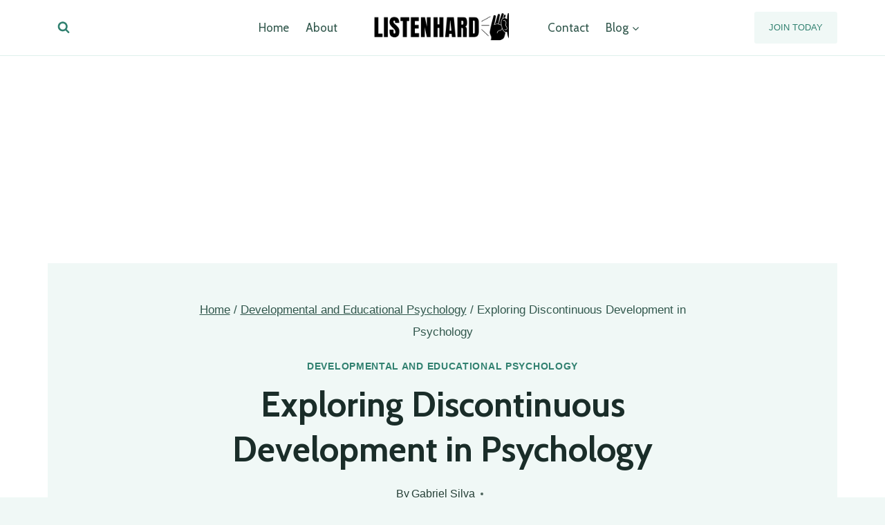

--- FILE ---
content_type: text/html
request_url: https://listen-hard.com/developmental-and-educational-psychology/discontinuous-psychology-development/
body_size: 26799
content:
<!-- this is static -->
<!-- this is static -->
<!doctype html>
<html lang="en-US" prefix="og: https://ogp.me/ns#" class="no-js" itemtype="https://schema.org/Blog" itemscope>
<head>
	<meta charset="UTF-8">
	<meta name="viewport" content="width=device-width, initial-scale=1, minimum-scale=1">
	
<!-- Search Engine Optimization by Rank Math - https://rankmath.com/ -->
<title>Exploring Discontinuous Development in Psychology - Listen-Hard</title>
<meta name="description" content="Are you curious about the different stages of human development and how they impact individuals? In this comprehensive article, we&#039;ll delve into the concept"/>
<meta name="robots" content="index, follow, max-snippet:-1, max-video-preview:-1, max-image-preview:large"/>
<link rel="canonical" href="https://listen-hard.com/developmental-and-educational-psychology/discontinuous-psychology-development/" />
<meta property="og:locale" content="en_US" />
<meta property="og:type" content="article" />
<meta property="og:title" content="Exploring Discontinuous Development in Psychology - Listen-Hard" />
<meta property="og:description" content="Are you curious about the different stages of human development and how they impact individuals? In this comprehensive article, we&#039;ll delve into the concept" />
<meta property="og:url" content="https://listen-hard.com/developmental-and-educational-psychology/discontinuous-psychology-development/" />
<meta property="og:site_name" content="Listen Hard" />
<meta property="article:section" content="Developmental and Educational Psychology" />
<meta property="og:updated_time" content="2024-02-22T04:13:43-05:00" />
<meta property="og:image" content="https://listen-hard.com/wp-content/uploads/2024/01/exploring-discontinuous-development-in-psychologyd06w.jpg" />
<meta property="og:image:secure_url" content="https://listen-hard.com/wp-content/uploads/2024/01/exploring-discontinuous-development-in-psychologyd06w.jpg" />
<meta property="og:image:width" content="1368" />
<meta property="og:image:height" content="768" />
<meta property="og:image:alt" content="Exploring Discontinuous Development in Psychology" />
<meta property="og:image:type" content="image/jpeg" />
<meta property="article:published_time" content="2024-01-30T19:28:57-05:00" />
<meta property="article:modified_time" content="2024-02-22T04:13:43-05:00" />
<meta name="twitter:card" content="summary_large_image" />
<meta name="twitter:title" content="Exploring Discontinuous Development in Psychology - Listen-Hard" />
<meta name="twitter:description" content="Are you curious about the different stages of human development and how they impact individuals? In this comprehensive article, we&#039;ll delve into the concept" />
<meta name="twitter:image" content="https://listen-hard.com/wp-content/uploads/2024/01/exploring-discontinuous-development-in-psychologyd06w.jpg" />
<meta name="twitter:label1" content="Written by" />
<meta name="twitter:data1" content="Gabriel Silva" />
<meta name="twitter:label2" content="Time to read" />
<meta name="twitter:data2" content="14 minutes" />
<script type="application/ld+json" class="rank-math-schema">{"@context":"https://schema.org","@graph":[{"@type":"Organization","@id":"https://listen-hard.com/#organization","name":"Listen Hard","url":"https://listen-hard.com","logo":{"@type":"ImageObject","@id":"https://listen-hard.com/#logo","url":"https://listen-hard.com/wp-content/uploads/2024/01/Untitled-Canvas-Banner-1000-x-250-px-1.png","contentUrl":"https://listen-hard.com/wp-content/uploads/2024/01/Untitled-Canvas-Banner-1000-x-250-px-1.png","caption":"Listen Hard","inLanguage":"en-US","width":"1000","height":"250"}},{"@type":"WebSite","@id":"https://listen-hard.com/#website","url":"https://listen-hard.com","name":"Listen Hard","publisher":{"@id":"https://listen-hard.com/#organization"},"inLanguage":"en-US"},{"@type":"ImageObject","@id":"https://listen-hard.com/wp-content/uploads/2024/01/exploring-discontinuous-development-in-psychologyd06w.jpg","url":"https://listen-hard.com/wp-content/uploads/2024/01/exploring-discontinuous-development-in-psychologyd06w.jpg","width":"1368","height":"768","inLanguage":"en-US"},{"@type":"WebPage","@id":"https://listen-hard.com/developmental-and-educational-psychology/discontinuous-psychology-development/#webpage","url":"https://listen-hard.com/developmental-and-educational-psychology/discontinuous-psychology-development/","name":"Exploring Discontinuous Development in Psychology - Listen-Hard","datePublished":"2024-01-30T19:28:57-05:00","dateModified":"2024-02-22T04:13:43-05:00","isPartOf":{"@id":"https://listen-hard.com/#website"},"primaryImageOfPage":{"@id":"https://listen-hard.com/wp-content/uploads/2024/01/exploring-discontinuous-development-in-psychologyd06w.jpg"},"inLanguage":"en-US"},{"@type":"Person","@id":"https://listen-hard.com/author/gabriel-silva/","name":"Gabriel Silva","url":"https://listen-hard.com/author/gabriel-silva/","image":{"@type":"ImageObject","@id":"https://secure.gravatar.com/avatar/c2213350b8a0a491bfe6699fb4bd1042?s=96&amp;d=mm&amp;r=g","url":"https://secure.gravatar.com/avatar/c2213350b8a0a491bfe6699fb4bd1042?s=96&amp;d=mm&amp;r=g","caption":"Gabriel Silva","inLanguage":"en-US"},"worksFor":{"@id":"https://listen-hard.com/#organization"}},{"@type":"BlogPosting","headline":"Exploring Discontinuous Development in Psychology - Listen-Hard","datePublished":"2024-01-30T19:28:57-05:00","dateModified":"2024-02-22T04:13:43-05:00","articleSection":"Developmental and Educational Psychology","author":{"@id":"https://listen-hard.com/author/gabriel-silva/","name":"Gabriel Silva"},"publisher":{"@id":"https://listen-hard.com/#organization"},"description":"Are you curious about the different stages of human development and how they impact individuals? In this comprehensive article, we&#039;ll delve into the concept","name":"Exploring Discontinuous Development in Psychology - Listen-Hard","@id":"https://listen-hard.com/developmental-and-educational-psychology/discontinuous-psychology-development/#richSnippet","isPartOf":{"@id":"https://listen-hard.com/developmental-and-educational-psychology/discontinuous-psychology-development/#webpage"},"image":{"@id":"https://listen-hard.com/wp-content/uploads/2024/01/exploring-discontinuous-development-in-psychologyd06w.jpg"},"inLanguage":"en-US","mainEntityOfPage":{"@id":"https://listen-hard.com/developmental-and-educational-psychology/discontinuous-psychology-development/#webpage"}}]}</script>
<!-- /Rank Math WordPress SEO plugin -->

<link rel="alternate" type="application/rss+xml" title="Listen-Hard &raquo; Feed" href="https://listen-hard.com/feed/" />
<link rel="alternate" type="application/rss+xml" title="Listen-Hard &raquo; Comments Feed" href="https://listen-hard.com/comments/feed/" />
			<script>document.documentElement.classList.remove( 'no-js' );</script>
			<link rel="alternate" type="application/rss+xml" title="Listen-Hard &raquo; Exploring Discontinuous Development in Psychology Comments Feed" href="https://listen-hard.com/developmental-and-educational-psychology/discontinuous-psychology-development/feed/" />
<script>
window._wpemojiSettings = {"baseUrl":"https:\/\/s.w.org\/images\/core\/emoji\/15.0.3\/72x72\/","ext":".png","svgUrl":"https:\/\/s.w.org\/images\/core\/emoji\/15.0.3\/svg\/","svgExt":".svg","source":{"concatemoji":"https:\/\/listen-hard.com\/wp-includes\/js\/wp-emoji-release.min.js?ver=6.5.5"}};
/*! This file is auto-generated */
!function(i,n){var o,s,e;function c(e){try{var t={supportTests:e,timestamp:(new Date).valueOf()};sessionStorage.setItem(o,JSON.stringify(t))}catch(e){}}function p(e,t,n){e.clearRect(0,0,e.canvas.width,e.canvas.height),e.fillText(t,0,0);var t=new Uint32Array(e.getImageData(0,0,e.canvas.width,e.canvas.height).data),r=(e.clearRect(0,0,e.canvas.width,e.canvas.height),e.fillText(n,0,0),new Uint32Array(e.getImageData(0,0,e.canvas.width,e.canvas.height).data));return t.every(function(e,t){return e===r[t]})}function u(e,t,n){switch(t){case"flag":return n(e,"\ud83c\udff3\ufe0f\u200d\u26a7\ufe0f","\ud83c\udff3\ufe0f\u200b\u26a7\ufe0f")?!1:!n(e,"\ud83c\uddfa\ud83c\uddf3","\ud83c\uddfa\u200b\ud83c\uddf3")&&!n(e,"\ud83c\udff4\udb40\udc67\udb40\udc62\udb40\udc65\udb40\udc6e\udb40\udc67\udb40\udc7f","\ud83c\udff4\u200b\udb40\udc67\u200b\udb40\udc62\u200b\udb40\udc65\u200b\udb40\udc6e\u200b\udb40\udc67\u200b\udb40\udc7f");case"emoji":return!n(e,"\ud83d\udc26\u200d\u2b1b","\ud83d\udc26\u200b\u2b1b")}return!1}function f(e,t,n){var r="undefined"!=typeof WorkerGlobalScope&&self instanceof WorkerGlobalScope?new OffscreenCanvas(300,150):i.createElement("canvas"),a=r.getContext("2d",{willReadFrequently:!0}),o=(a.textBaseline="top",a.font="600 32px Arial",{});return e.forEach(function(e){o[e]=t(a,e,n)}),o}function t(e){var t=i.createElement("script");t.src=e,t.defer=!0,i.head.appendChild(t)}"undefined"!=typeof Promise&&(o="wpEmojiSettingsSupports",s=["flag","emoji"],n.supports={everything:!0,everythingExceptFlag:!0},e=new Promise(function(e){i.addEventListener("DOMContentLoaded",e,{once:!0})}),new Promise(function(t){var n=function(){try{var e=JSON.parse(sessionStorage.getItem(o));if("object"==typeof e&&"number"==typeof e.timestamp&&(new Date).valueOf()<e.timestamp+604800&&"object"==typeof e.supportTests)return e.supportTests}catch(e){}return null}();if(!n){if("undefined"!=typeof Worker&&"undefined"!=typeof OffscreenCanvas&&"undefined"!=typeof URL&&URL.createObjectURL&&"undefined"!=typeof Blob)try{var e="postMessage("+f.toString()+"("+[JSON.stringify(s),u.toString(),p.toString()].join(",")+"));",r=new Blob([e],{type:"text/javascript"}),a=new Worker(URL.createObjectURL(r),{name:"wpTestEmojiSupports"});return void(a.onmessage=function(e){c(n=e.data),a.terminate(),t(n)})}catch(e){}c(n=f(s,u,p))}t(n)}).then(function(e){for(var t in e)n.supports[t]=e[t],n.supports.everything=n.supports.everything&&n.supports[t],"flag"!==t&&(n.supports.everythingExceptFlag=n.supports.everythingExceptFlag&&n.supports[t]);n.supports.everythingExceptFlag=n.supports.everythingExceptFlag&&!n.supports.flag,n.DOMReady=!1,n.readyCallback=function(){n.DOMReady=!0}}).then(function(){return e}).then(function(){var e;n.supports.everything||(n.readyCallback(),(e=n.source||{}).concatemoji?t(e.concatemoji):e.wpemoji&&e.twemoji&&(t(e.twemoji),t(e.wpemoji)))}))}((window,document),window._wpemojiSettings);
</script>
<style id='wp-emoji-styles-inline-css'>

	img.wp-smiley, img.emoji {
		display: inline !important;
		border: none !important;
		box-shadow: none !important;
		height: 1em !important;
		width: 1em !important;
		margin: 0 0.07em !important;
		vertical-align: -0.1em !important;
		background: none !important;
		padding: 0 !important;
	}
</style>
<link rel='stylesheet' id='wp-block-library-css' href='https://listen-hard.com/wp-includes/css/dist/block-library/style.min.css?ver=6.5.5' media='all' />
<style id='rank-math-toc-block-style-inline-css'>
.wp-block-rank-math-toc-block nav ol{counter-reset:item}.wp-block-rank-math-toc-block nav ol li{display:block}.wp-block-rank-math-toc-block nav ol li:before{content:counters(item, ".") " ";counter-increment:item}

</style>
<style id='classic-theme-styles-inline-css'>
/*! This file is auto-generated */
.wp-block-button__link{color:#fff;background-color:#32373c;border-radius:9999px;box-shadow:none;text-decoration:none;padding:calc(.667em + 2px) calc(1.333em + 2px);font-size:1.125em}.wp-block-file__button{background:#32373c;color:#fff;text-decoration:none}
</style>
<style id='global-styles-inline-css'>
body{--wp--preset--color--black: #000000;--wp--preset--color--cyan-bluish-gray: #abb8c3;--wp--preset--color--white: #ffffff;--wp--preset--color--pale-pink: #f78da7;--wp--preset--color--vivid-red: #cf2e2e;--wp--preset--color--luminous-vivid-orange: #ff6900;--wp--preset--color--luminous-vivid-amber: #fcb900;--wp--preset--color--light-green-cyan: #7bdcb5;--wp--preset--color--vivid-green-cyan: #00d084;--wp--preset--color--pale-cyan-blue: #8ed1fc;--wp--preset--color--vivid-cyan-blue: #0693e3;--wp--preset--color--vivid-purple: #9b51e0;--wp--preset--color--theme-palette-1: #318170;--wp--preset--color--theme-palette-2: #235c50;--wp--preset--color--theme-palette-3: #1a2d29;--wp--preset--color--theme-palette-4: #264037;--wp--preset--color--theme-palette-5: #32584d;--wp--preset--color--theme-palette-6: #4b8172;--wp--preset--color--theme-palette-7: #def0eb;--wp--preset--color--theme-palette-8: #f0f8f6;--wp--preset--color--theme-palette-9: #ffffff;--wp--preset--gradient--vivid-cyan-blue-to-vivid-purple: linear-gradient(135deg,rgba(6,147,227,1) 0%,rgb(155,81,224) 100%);--wp--preset--gradient--light-green-cyan-to-vivid-green-cyan: linear-gradient(135deg,rgb(122,220,180) 0%,rgb(0,208,130) 100%);--wp--preset--gradient--luminous-vivid-amber-to-luminous-vivid-orange: linear-gradient(135deg,rgba(252,185,0,1) 0%,rgba(255,105,0,1) 100%);--wp--preset--gradient--luminous-vivid-orange-to-vivid-red: linear-gradient(135deg,rgba(255,105,0,1) 0%,rgb(207,46,46) 100%);--wp--preset--gradient--very-light-gray-to-cyan-bluish-gray: linear-gradient(135deg,rgb(238,238,238) 0%,rgb(169,184,195) 100%);--wp--preset--gradient--cool-to-warm-spectrum: linear-gradient(135deg,rgb(74,234,220) 0%,rgb(151,120,209) 20%,rgb(207,42,186) 40%,rgb(238,44,130) 60%,rgb(251,105,98) 80%,rgb(254,248,76) 100%);--wp--preset--gradient--blush-light-purple: linear-gradient(135deg,rgb(255,206,236) 0%,rgb(152,150,240) 100%);--wp--preset--gradient--blush-bordeaux: linear-gradient(135deg,rgb(254,205,165) 0%,rgb(254,45,45) 50%,rgb(107,0,62) 100%);--wp--preset--gradient--luminous-dusk: linear-gradient(135deg,rgb(255,203,112) 0%,rgb(199,81,192) 50%,rgb(65,88,208) 100%);--wp--preset--gradient--pale-ocean: linear-gradient(135deg,rgb(255,245,203) 0%,rgb(182,227,212) 50%,rgb(51,167,181) 100%);--wp--preset--gradient--electric-grass: linear-gradient(135deg,rgb(202,248,128) 0%,rgb(113,206,126) 100%);--wp--preset--gradient--midnight: linear-gradient(135deg,rgb(2,3,129) 0%,rgb(40,116,252) 100%);--wp--preset--font-size--small: 14px;--wp--preset--font-size--medium: 24px;--wp--preset--font-size--large: 32px;--wp--preset--font-size--x-large: 42px;--wp--preset--font-size--larger: 40px;--wp--preset--spacing--20: 0.44rem;--wp--preset--spacing--30: 0.67rem;--wp--preset--spacing--40: 1rem;--wp--preset--spacing--50: 1.5rem;--wp--preset--spacing--60: 2.25rem;--wp--preset--spacing--70: 3.38rem;--wp--preset--spacing--80: 5.06rem;--wp--preset--shadow--natural: 6px 6px 9px rgba(0, 0, 0, 0.2);--wp--preset--shadow--deep: 12px 12px 50px rgba(0, 0, 0, 0.4);--wp--preset--shadow--sharp: 6px 6px 0px rgba(0, 0, 0, 0.2);--wp--preset--shadow--outlined: 6px 6px 0px -3px rgba(255, 255, 255, 1), 6px 6px rgba(0, 0, 0, 1);--wp--preset--shadow--crisp: 6px 6px 0px rgba(0, 0, 0, 1);}:where(.is-layout-flex){gap: 0.5em;}:where(.is-layout-grid){gap: 0.5em;}body .is-layout-flex{display: flex;}body .is-layout-flex{flex-wrap: wrap;align-items: center;}body .is-layout-flex > *{margin: 0;}body .is-layout-grid{display: grid;}body .is-layout-grid > *{margin: 0;}:where(.wp-block-columns.is-layout-flex){gap: 2em;}:where(.wp-block-columns.is-layout-grid){gap: 2em;}:where(.wp-block-post-template.is-layout-flex){gap: 1.25em;}:where(.wp-block-post-template.is-layout-grid){gap: 1.25em;}.has-black-color{color: var(--wp--preset--color--black) !important;}.has-cyan-bluish-gray-color{color: var(--wp--preset--color--cyan-bluish-gray) !important;}.has-white-color{color: var(--wp--preset--color--white) !important;}.has-pale-pink-color{color: var(--wp--preset--color--pale-pink) !important;}.has-vivid-red-color{color: var(--wp--preset--color--vivid-red) !important;}.has-luminous-vivid-orange-color{color: var(--wp--preset--color--luminous-vivid-orange) !important;}.has-luminous-vivid-amber-color{color: var(--wp--preset--color--luminous-vivid-amber) !important;}.has-light-green-cyan-color{color: var(--wp--preset--color--light-green-cyan) !important;}.has-vivid-green-cyan-color{color: var(--wp--preset--color--vivid-green-cyan) !important;}.has-pale-cyan-blue-color{color: var(--wp--preset--color--pale-cyan-blue) !important;}.has-vivid-cyan-blue-color{color: var(--wp--preset--color--vivid-cyan-blue) !important;}.has-vivid-purple-color{color: var(--wp--preset--color--vivid-purple) !important;}.has-black-background-color{background-color: var(--wp--preset--color--black) !important;}.has-cyan-bluish-gray-background-color{background-color: var(--wp--preset--color--cyan-bluish-gray) !important;}.has-white-background-color{background-color: var(--wp--preset--color--white) !important;}.has-pale-pink-background-color{background-color: var(--wp--preset--color--pale-pink) !important;}.has-vivid-red-background-color{background-color: var(--wp--preset--color--vivid-red) !important;}.has-luminous-vivid-orange-background-color{background-color: var(--wp--preset--color--luminous-vivid-orange) !important;}.has-luminous-vivid-amber-background-color{background-color: var(--wp--preset--color--luminous-vivid-amber) !important;}.has-light-green-cyan-background-color{background-color: var(--wp--preset--color--light-green-cyan) !important;}.has-vivid-green-cyan-background-color{background-color: var(--wp--preset--color--vivid-green-cyan) !important;}.has-pale-cyan-blue-background-color{background-color: var(--wp--preset--color--pale-cyan-blue) !important;}.has-vivid-cyan-blue-background-color{background-color: var(--wp--preset--color--vivid-cyan-blue) !important;}.has-vivid-purple-background-color{background-color: var(--wp--preset--color--vivid-purple) !important;}.has-black-border-color{border-color: var(--wp--preset--color--black) !important;}.has-cyan-bluish-gray-border-color{border-color: var(--wp--preset--color--cyan-bluish-gray) !important;}.has-white-border-color{border-color: var(--wp--preset--color--white) !important;}.has-pale-pink-border-color{border-color: var(--wp--preset--color--pale-pink) !important;}.has-vivid-red-border-color{border-color: var(--wp--preset--color--vivid-red) !important;}.has-luminous-vivid-orange-border-color{border-color: var(--wp--preset--color--luminous-vivid-orange) !important;}.has-luminous-vivid-amber-border-color{border-color: var(--wp--preset--color--luminous-vivid-amber) !important;}.has-light-green-cyan-border-color{border-color: var(--wp--preset--color--light-green-cyan) !important;}.has-vivid-green-cyan-border-color{border-color: var(--wp--preset--color--vivid-green-cyan) !important;}.has-pale-cyan-blue-border-color{border-color: var(--wp--preset--color--pale-cyan-blue) !important;}.has-vivid-cyan-blue-border-color{border-color: var(--wp--preset--color--vivid-cyan-blue) !important;}.has-vivid-purple-border-color{border-color: var(--wp--preset--color--vivid-purple) !important;}.has-vivid-cyan-blue-to-vivid-purple-gradient-background{background: var(--wp--preset--gradient--vivid-cyan-blue-to-vivid-purple) !important;}.has-light-green-cyan-to-vivid-green-cyan-gradient-background{background: var(--wp--preset--gradient--light-green-cyan-to-vivid-green-cyan) !important;}.has-luminous-vivid-amber-to-luminous-vivid-orange-gradient-background{background: var(--wp--preset--gradient--luminous-vivid-amber-to-luminous-vivid-orange) !important;}.has-luminous-vivid-orange-to-vivid-red-gradient-background{background: var(--wp--preset--gradient--luminous-vivid-orange-to-vivid-red) !important;}.has-very-light-gray-to-cyan-bluish-gray-gradient-background{background: var(--wp--preset--gradient--very-light-gray-to-cyan-bluish-gray) !important;}.has-cool-to-warm-spectrum-gradient-background{background: var(--wp--preset--gradient--cool-to-warm-spectrum) !important;}.has-blush-light-purple-gradient-background{background: var(--wp--preset--gradient--blush-light-purple) !important;}.has-blush-bordeaux-gradient-background{background: var(--wp--preset--gradient--blush-bordeaux) !important;}.has-luminous-dusk-gradient-background{background: var(--wp--preset--gradient--luminous-dusk) !important;}.has-pale-ocean-gradient-background{background: var(--wp--preset--gradient--pale-ocean) !important;}.has-electric-grass-gradient-background{background: var(--wp--preset--gradient--electric-grass) !important;}.has-midnight-gradient-background{background: var(--wp--preset--gradient--midnight) !important;}.has-small-font-size{font-size: var(--wp--preset--font-size--small) !important;}.has-medium-font-size{font-size: var(--wp--preset--font-size--medium) !important;}.has-large-font-size{font-size: var(--wp--preset--font-size--large) !important;}.has-x-large-font-size{font-size: var(--wp--preset--font-size--x-large) !important;}
.wp-block-navigation a:where(:not(.wp-element-button)){color: inherit;}
:where(.wp-block-post-template.is-layout-flex){gap: 1.25em;}:where(.wp-block-post-template.is-layout-grid){gap: 1.25em;}
:where(.wp-block-columns.is-layout-flex){gap: 2em;}:where(.wp-block-columns.is-layout-grid){gap: 2em;}
.wp-block-pullquote{font-size: 1.5em;line-height: 1.6;}
</style>
<link rel='stylesheet' id='toc-screen-css' href='https://listen-hard.com/wp-content/plugins/table-of-contents-plus/screen.min.css?ver=2309' media='all' />
<style id='toc-screen-inline-css'>
div#toc_container ul li {font-size: 100%;}
</style>
<link rel='stylesheet' id='kadence-global-css' href='https://listen-hard.com/wp-content/themes/kadence/assets/css/global.min.css?ver=1.1.51' media='all' />
<style id='kadence-global-inline-css'>
/* Kadence Base CSS */
:root{--global-palette1:#318170;--global-palette2:#235c50;--global-palette3:#1a2d29;--global-palette4:#264037;--global-palette5:#32584d;--global-palette6:#4b8172;--global-palette7:#def0eb;--global-palette8:#f0f8f6;--global-palette9:#ffffff;--global-palette9rgb:255, 255, 255;--global-palette-highlight:var(--global-palette1);--global-palette-highlight-alt:var(--global-palette2);--global-palette-highlight-alt2:var(--global-palette9);--global-palette-btn-bg:var(--global-palette1);--global-palette-btn-bg-hover:var(--global-palette2);--global-palette-btn:var(--global-palette9);--global-palette-btn-hover:var(--global-palette9);--global-body-font-family:-apple-system,BlinkMacSystemFont,"Segoe UI",Roboto,Oxygen-Sans,Ubuntu,Cantarell,"Helvetica Neue",sans-serif, "Apple Color Emoji", "Segoe UI Emoji", "Segoe UI Symbol";--global-heading-font-family:Cabin, var(--global-fallback-font);--global-primary-nav-font-family:Cabin, var(--global-fallback-font);--global-fallback-font:sans-serif;--global-display-fallback-font:sans-serif;--global-content-width:1190px;--global-content-narrow-width:842px;--global-content-edge-padding:1.5rem;--global-content-boxed-padding:2rem;--global-calc-content-width:calc(1190px - var(--global-content-edge-padding) - var(--global-content-edge-padding) );--wp--style--global--content-size:var(--global-calc-content-width);}.wp-site-blocks{--global-vw:calc( 100vw - ( 0.5 * var(--scrollbar-offset)));}body{background:var(--global-palette8);}body, input, select, optgroup, textarea{font-style:normal;font-weight:400;font-size:20px;line-height:32px;letter-spacing:0px;font-family:var(--global-body-font-family);color:var(--global-palette4);}.content-bg, body.content-style-unboxed .site{background:var(--global-palette9);}h1,h2,h3,h4,h5,h6{font-family:var(--global-heading-font-family);}h1{font-style:normal;font-weight:700;font-size:52px;line-height:1.3;letter-spacing:0em;color:var(--global-palette3);}h2{font-style:normal;font-weight:600;font-size:34px;line-height:1.5;letter-spacing:0em;color:var(--global-palette3);}h3{font-style:normal;font-weight:600;font-size:30px;line-height:1.5;color:var(--global-palette3);}h4{font-style:normal;font-weight:600;font-size:24px;line-height:1.5;letter-spacing:0em;color:var(--global-palette4);}h5{font-style:normal;font-weight:600;font-size:20px;line-height:1.5;letter-spacing:0em;color:var(--global-palette4);}h6{font-style:normal;font-weight:600;font-size:14px;line-height:1.5;letter-spacing:2px;text-transform:uppercase;color:var(--global-palette1);}.entry-hero .kadence-breadcrumbs{max-width:1190px;}.site-container, .site-header-row-layout-contained, .site-footer-row-layout-contained, .entry-hero-layout-contained, .comments-area, .alignfull > .wp-block-cover__inner-container, .alignwide > .wp-block-cover__inner-container{max-width:var(--global-content-width);}.content-width-narrow .content-container.site-container, .content-width-narrow .hero-container.site-container{max-width:var(--global-content-narrow-width);}@media all and (min-width: 1420px){.wp-site-blocks .content-container  .alignwide{margin-left:-115px;margin-right:-115px;width:unset;max-width:unset;}}@media all and (min-width: 1102px){.content-width-narrow .wp-site-blocks .content-container .alignwide{margin-left:-130px;margin-right:-130px;width:unset;max-width:unset;}}.content-style-boxed .wp-site-blocks .entry-content .alignwide{margin-left:calc( -1 * var( --global-content-boxed-padding ) );margin-right:calc( -1 * var( --global-content-boxed-padding ) );}.content-area{margin-top:5rem;margin-bottom:5rem;}@media all and (max-width: 1024px){.content-area{margin-top:3rem;margin-bottom:3rem;}}@media all and (max-width: 767px){.content-area{margin-top:2rem;margin-bottom:2rem;}}@media all and (max-width: 1024px){:root{--global-content-boxed-padding:2rem;}}@media all and (max-width: 767px){:root{--global-content-boxed-padding:1.5rem;}}.entry-content-wrap{padding:2rem;}@media all and (max-width: 1024px){.entry-content-wrap{padding:2rem;}}@media all and (max-width: 767px){.entry-content-wrap{padding:1.5rem;}}.entry.single-entry{box-shadow:0px 15px 15px -10px rgba(0,0,0,0.05);}.entry.loop-entry{box-shadow:0px 15px 15px -10px rgba(0,0,0,0.05);}.loop-entry .entry-content-wrap{padding:2rem;}@media all and (max-width: 1024px){.loop-entry .entry-content-wrap{padding:2rem;}}@media all and (max-width: 767px){.loop-entry .entry-content-wrap{padding:1.5rem;}}button, .button, .wp-block-button__link, input[type="button"], input[type="reset"], input[type="submit"], .fl-button, .elementor-button-wrapper .elementor-button{font-style:normal;font-size:14px;text-transform:uppercase;border-radius:3px;padding:19px 32px 19px 32px;box-shadow:0px 0px 0px -7px rgba(0,0,0,0);}.wp-block-button.is-style-outline .wp-block-button__link{padding:19px 32px 19px 32px;}button:hover, button:focus, button:active, .button:hover, .button:focus, .button:active, .wp-block-button__link:hover, .wp-block-button__link:focus, .wp-block-button__link:active, input[type="button"]:hover, input[type="button"]:focus, input[type="button"]:active, input[type="reset"]:hover, input[type="reset"]:focus, input[type="reset"]:active, input[type="submit"]:hover, input[type="submit"]:focus, input[type="submit"]:active, .elementor-button-wrapper .elementor-button:hover, .elementor-button-wrapper .elementor-button:focus, .elementor-button-wrapper .elementor-button:active{box-shadow:0px 15px 25px -7px rgba(0,0,0,0.1);}.kb-button.kb-btn-global-outline.kb-btn-global-inherit{padding-top:calc(19px - 2px);padding-right:calc(32px - 2px);padding-bottom:calc(19px - 2px);padding-left:calc(32px - 2px);}@media all and (min-width: 1025px){.transparent-header .entry-hero .entry-hero-container-inner{padding-top:80px;}}@media all and (max-width: 1024px){.mobile-transparent-header .entry-hero .entry-hero-container-inner{padding-top:80px;}}@media all and (max-width: 767px){.mobile-transparent-header .entry-hero .entry-hero-container-inner{padding-top:80px;}}body.single .content-bg, body.content-style-unboxed.single .site{background:var(--global-palette9);}body.single .entry-related{background:var(--global-palette8);}.wp-site-blocks .entry-related h2.entry-related-title{font-style:normal;color:var(--global-palette3);}.wp-site-blocks .post-title h1{font-style:normal;font-size:50px;color:var(--global-palette3);}.post-title .entry-taxonomies, .post-title .entry-taxonomies a{font-style:normal;color:var(--global-palette1);}.post-title .entry-taxonomies .category-style-pill a{background:var(--global-palette1);}.post-title .entry-meta{color:var(--global-palette4);}.post-hero-section .entry-hero-container-inner{background:var(--global-palette8);}.entry-hero.post-hero-section .entry-header{min-height:400px;}
/* Kadence Header CSS */
@media all and (max-width: 1024px){.mobile-transparent-header #masthead{position:absolute;left:0px;right:0px;z-index:100;}.kadence-scrollbar-fixer.mobile-transparent-header #masthead{right:var(--scrollbar-offset,0);}.mobile-transparent-header #masthead, .mobile-transparent-header .site-top-header-wrap .site-header-row-container-inner, .mobile-transparent-header .site-main-header-wrap .site-header-row-container-inner, .mobile-transparent-header .site-bottom-header-wrap .site-header-row-container-inner{background:transparent;}.site-header-row-tablet-layout-fullwidth, .site-header-row-tablet-layout-standard{padding:0px;}}@media all and (min-width: 1025px){.transparent-header #masthead{position:absolute;left:0px;right:0px;z-index:100;}.transparent-header.kadence-scrollbar-fixer #masthead{right:var(--scrollbar-offset,0);}.transparent-header #masthead, .transparent-header .site-top-header-wrap .site-header-row-container-inner, .transparent-header .site-main-header-wrap .site-header-row-container-inner, .transparent-header .site-bottom-header-wrap .site-header-row-container-inner{background:transparent;}}.site-branding a.brand img{max-width:200px;}.site-branding a.brand img.svg-logo-image{width:200px;}.site-branding{padding:0px 40px 0px 40px;}@media all and (max-width: 1024px){.site-branding{padding:0px 0px 0px 0px;}}#masthead, #masthead .kadence-sticky-header.item-is-fixed:not(.item-at-start):not(.site-header-row-container):not(.site-main-header-wrap), #masthead .kadence-sticky-header.item-is-fixed:not(.item-at-start) > .site-header-row-container-inner{background:var(--global-palette9);}.site-main-header-wrap .site-header-row-container-inner{border-bottom:1px solid var(--global-palette7);}.site-main-header-inner-wrap{min-height:80px;}.header-navigation[class*="header-navigation-style-underline"] .header-menu-container.primary-menu-container>ul>li>a:after{width:calc( 100% - 1.4em);}.main-navigation .primary-menu-container > ul > li.menu-item > a{padding-left:calc(1.4em / 2);padding-right:calc(1.4em / 2);padding-top:0.6em;padding-bottom:0.6em;color:var(--global-palette5);}.main-navigation .primary-menu-container > ul > li.menu-item .dropdown-nav-special-toggle{right:calc(1.4em / 2);}.main-navigation .primary-menu-container > ul li.menu-item > a{font-style:normal;font-weight:normal;font-size:17px;font-family:var(--global-primary-nav-font-family);}.main-navigation .primary-menu-container > ul > li.menu-item > a:hover{color:var(--global-palette-highlight);}.main-navigation .primary-menu-container > ul > li.menu-item.current-menu-item > a{color:var(--global-palette3);}.header-navigation[class*="header-navigation-style-underline"] .header-menu-container.secondary-menu-container>ul>li>a:after{width:calc( 100% - 1.4em);}.secondary-navigation .secondary-menu-container > ul > li.menu-item > a{padding-left:calc(1.4em / 2);padding-right:calc(1.4em / 2);padding-top:0.6em;padding-bottom:0.6em;color:var(--global-palette5);}.secondary-navigation .primary-menu-container > ul > li.menu-item .dropdown-nav-special-toggle{right:calc(1.4em / 2);}.secondary-navigation .secondary-menu-container > ul li.menu-item > a{font-style:normal;font-weight:normal;font-size:17px;font-family:Cabin, var(--global-fallback-font);}.secondary-navigation .secondary-menu-container > ul > li.menu-item > a:hover{color:var(--global-palette-highlight);}.secondary-navigation .secondary-menu-container > ul > li.menu-item.current-menu-item > a{color:var(--global-palette3);}.header-navigation .header-menu-container ul ul.sub-menu, .header-navigation .header-menu-container ul ul.submenu{background:var(--global-palette9);box-shadow:10px 12px 50px 0px rgba(0,0,0,0.06);}.header-navigation .header-menu-container ul ul li.menu-item, .header-menu-container ul.menu > li.kadence-menu-mega-enabled > ul > li.menu-item > a{border-bottom:1px none rgba(255,255,255,0.1);}.header-navigation .header-menu-container ul ul li.menu-item > a{width:180px;padding-top:0.2em;padding-bottom:0.2em;color:var(--global-palette3);font-style:normal;font-size:15px;}.header-navigation .header-menu-container ul ul li.menu-item > a:hover{color:var(--global-palette2);background:var(--global-palette9);}.header-navigation .header-menu-container ul ul li.menu-item.current-menu-item > a{color:var(--global-palette2);background:var(--global-palette9);}.mobile-toggle-open-container .menu-toggle-open, .mobile-toggle-open-container .menu-toggle-open:focus{color:var(--global-palette5);padding:0.4em 0.6em 0.4em 0.6em;font-size:14px;}.mobile-toggle-open-container .menu-toggle-open.menu-toggle-style-bordered{border:1px solid currentColor;}.mobile-toggle-open-container .menu-toggle-open .menu-toggle-icon{font-size:20px;}.mobile-toggle-open-container .menu-toggle-open:hover, .mobile-toggle-open-container .menu-toggle-open:focus-visible{color:var(--global-palette-highlight);}.mobile-navigation ul li{font-style:normal;font-size:17px;}.mobile-navigation ul li a{padding-top:1em;padding-bottom:1em;}.mobile-navigation ul li > a, .mobile-navigation ul li.menu-item-has-children > .drawer-nav-drop-wrap{color:#ffffff;}.mobile-navigation ul li > a:hover, .mobile-navigation ul li.menu-item-has-children > .drawer-nav-drop-wrap:hover{color:#ffffff;}.mobile-navigation ul li.current-menu-item > a, .mobile-navigation ul li.current-menu-item.menu-item-has-children > .drawer-nav-drop-wrap{color:#ffffff;}.mobile-navigation ul li.menu-item-has-children .drawer-nav-drop-wrap, .mobile-navigation ul li:not(.menu-item-has-children) a{border-bottom:1px solid rgba(255,255,255,0.1);}.mobile-navigation:not(.drawer-navigation-parent-toggle-true) ul li.menu-item-has-children .drawer-nav-drop-wrap button{border-left:1px solid rgba(255,255,255,0.1);}#mobile-drawer .drawer-header .drawer-toggle{padding:0.6em 0.15em 0.6em 0.15em;font-size:24px;}#main-header .header-button{font-style:normal;font-weight:normal;font-size:13px;color:var(--global-palette1);background:var(--global-palette8);border:2px none transparent;box-shadow:0px 0px 0px -7px rgba(0,0,0,0);}#main-header .header-button.button-size-custom{padding:13px 21px 13px 21px;}#main-header .header-button:hover{color:var(--global-palette9);background:var(--global-palette1);box-shadow:0px 15px 25px -7px rgba(0,0,0,0.1);}.search-toggle-open-container .search-toggle-open{background:var(--global-palette9);color:var(--global-palette1);padding:14px 14px 14px 14px;}.search-toggle-open-container .search-toggle-open.search-toggle-style-bordered{border:1px solid currentColor;}.search-toggle-open-container .search-toggle-open .search-toggle-icon{font-size:1.3em;}.search-toggle-open-container .search-toggle-open:hover, .search-toggle-open-container .search-toggle-open:focus{color:var(--global-palette1);background:var(--global-palette8);}#search-drawer .drawer-inner .drawer-content form input.search-field, #search-drawer .drawer-inner .drawer-content form .kadence-search-icon-wrap, #search-drawer .drawer-header{color:var(--global-palette3);}#search-drawer .drawer-inner .drawer-content form input.search-field:focus, #search-drawer .drawer-inner .drawer-content form input.search-submit:hover ~ .kadence-search-icon-wrap, #search-drawer .drawer-inner .drawer-content form button[type="submit"]:hover ~ .kadence-search-icon-wrap{color:var(--global-palette1);}#search-drawer .drawer-inner{background:var(--global-palette8);}
/* Kadence Footer CSS */
#colophon{background:var(--global-palette9);}.site-middle-footer-wrap .site-footer-row-container-inner{background:var(--global-palette9);font-style:normal;color:var(--global-palette4);border-top:1px solid var(--global-palette7);}.site-middle-footer-inner-wrap{padding-top:70px;padding-bottom:70px;grid-column-gap:30px;grid-row-gap:30px;}.site-middle-footer-inner-wrap .widget{margin-bottom:30px;}.site-middle-footer-inner-wrap .widget-area .widget-title{font-style:normal;font-size:16px;color:var(--global-palette3);}.site-middle-footer-inner-wrap .site-footer-section:not(:last-child):after{right:calc(-30px / 2);}
/* Kadence Pro Header CSS */
.header-navigation-dropdown-direction-left ul ul.submenu, .header-navigation-dropdown-direction-left ul ul.sub-menu{right:0px;left:auto;}.rtl .header-navigation-dropdown-direction-right ul ul.submenu, .rtl .header-navigation-dropdown-direction-right ul ul.sub-menu{left:0px;right:auto;}.header-account-button .nav-drop-title-wrap > .kadence-svg-iconset, .header-account-button > .kadence-svg-iconset{font-size:1.2em;}.site-header-item .header-account-button .nav-drop-title-wrap, .site-header-item .header-account-wrap > .header-account-button{display:flex;align-items:center;}.header-account-style-icon_label .header-account-label{padding-left:5px;}.header-account-style-label_icon .header-account-label{padding-right:5px;}.site-header-item .header-account-wrap .header-account-button{text-decoration:none;box-shadow:none;color:inherit;background:transparent;padding:0.6em 0em 0.6em 0em;}.header-mobile-account-wrap .header-account-button .nav-drop-title-wrap > .kadence-svg-iconset, .header-mobile-account-wrap .header-account-button > .kadence-svg-iconset{font-size:1.2em;}.header-mobile-account-wrap .header-account-button .nav-drop-title-wrap, .header-mobile-account-wrap > .header-account-button{display:flex;align-items:center;}.header-mobile-account-wrap.header-account-style-icon_label .header-account-label{padding-left:5px;}.header-mobile-account-wrap.header-account-style-label_icon .header-account-label{padding-right:5px;}.header-mobile-account-wrap .header-account-button{text-decoration:none;box-shadow:none;color:inherit;background:transparent;padding:0.6em 0em 0.6em 0em;}#login-drawer .drawer-inner .drawer-content{display:flex;justify-content:center;align-items:center;position:absolute;top:0px;bottom:0px;left:0px;right:0px;padding:0px;}#loginform p label{display:block;}#login-drawer #loginform{width:100%;}#login-drawer #loginform input{width:100%;}#login-drawer #loginform input[type="checkbox"]{width:auto;}#login-drawer .drawer-inner .drawer-header{position:relative;z-index:100;}#login-drawer .drawer-content_inner.widget_login_form_inner{padding:2em;width:100%;max-width:350px;border-radius:.25rem;background:var(--global-palette9);color:var(--global-palette4);}#login-drawer .lost_password a{color:var(--global-palette6);}#login-drawer .lost_password, #login-drawer .register-field{text-align:center;}#login-drawer .widget_login_form_inner p{margin-top:1.2em;margin-bottom:0em;}#login-drawer .widget_login_form_inner p:first-child{margin-top:0em;}#login-drawer .widget_login_form_inner label{margin-bottom:0.5em;}#login-drawer hr.register-divider{margin:1.2em 0;border-width:1px;}#login-drawer .register-field{font-size:90%;}@media all and (min-width: 1025px){#login-drawer hr.register-divider.hide-desktop{display:none;}#login-drawer p.register-field.hide-desktop{display:none;}}@media all and (max-width: 1024px){#login-drawer hr.register-divider.hide-mobile{display:none;}#login-drawer p.register-field.hide-mobile{display:none;}}@media all and (max-width: 767px){#login-drawer hr.register-divider.hide-mobile{display:none;}#login-drawer p.register-field.hide-mobile{display:none;}}.tertiary-navigation .tertiary-menu-container > ul > li.menu-item > a{padding-left:calc(1.2em / 2);padding-right:calc(1.2em / 2);padding-top:0.6em;padding-bottom:0.6em;color:var(--global-palette5);}.tertiary-navigation .tertiary-menu-container > ul > li.menu-item > a:hover{color:var(--global-palette-highlight);}.tertiary-navigation .tertiary-menu-container > ul > li.menu-item.current-menu-item > a{color:var(--global-palette3);}.header-navigation[class*="header-navigation-style-underline"] .header-menu-container.tertiary-menu-container>ul>li>a:after{width:calc( 100% - 1.2em);}.quaternary-navigation .quaternary-menu-container > ul > li.menu-item > a{padding-left:calc(1.2em / 2);padding-right:calc(1.2em / 2);padding-top:0.6em;padding-bottom:0.6em;color:var(--global-palette5);}.quaternary-navigation .quaternary-menu-container > ul > li.menu-item > a:hover{color:var(--global-palette-highlight);}.quaternary-navigation .quaternary-menu-container > ul > li.menu-item.current-menu-item > a{color:var(--global-palette3);}.header-navigation[class*="header-navigation-style-underline"] .header-menu-container.quaternary-menu-container>ul>li>a:after{width:calc( 100% - 1.2em);}#main-header .header-divider{border-right:1px solid var(--global-palette6);height:50%;}#main-header .header-divider2{border-right:1px solid var(--global-palette6);height:50%;}#main-header .header-divider3{border-right:1px solid var(--global-palette6);height:50%;}#mobile-header .header-mobile-divider, #mobile-drawer .header-mobile-divider{border-right:1px solid var(--global-palette6);height:50%;}#mobile-drawer .header-mobile-divider{border-top:1px solid var(--global-palette6);width:50%;}#mobile-header .header-mobile-divider2{border-right:1px solid var(--global-palette6);height:50%;}#mobile-drawer .header-mobile-divider2{border-top:1px solid var(--global-palette6);width:50%;}.header-item-search-bar form ::-webkit-input-placeholder{color:currentColor;opacity:0.5;}.header-item-search-bar form ::placeholder{color:currentColor;opacity:0.5;}.header-search-bar form{max-width:100%;width:240px;}.header-mobile-search-bar form{max-width:calc(100vw - var(--global-sm-spacing) - var(--global-sm-spacing));width:240px;}.header-widget-lstyle-normal .header-widget-area-inner a:not(.button){text-decoration:underline;}.element-contact-inner-wrap{display:flex;flex-wrap:wrap;align-items:center;margin-top:-0.6em;margin-left:calc(-0.6em / 2);margin-right:calc(-0.6em / 2);}.element-contact-inner-wrap .header-contact-item{display:inline-flex;flex-wrap:wrap;align-items:center;margin-top:0.6em;margin-left:calc(0.6em / 2);margin-right:calc(0.6em / 2);}.element-contact-inner-wrap .header-contact-item .kadence-svg-iconset{font-size:1em;}.header-contact-item img{display:inline-block;}.header-contact-item .contact-label{margin-left:0.3em;}.rtl .header-contact-item .contact-label{margin-right:0.3em;margin-left:0px;}.header-mobile-contact-wrap .element-contact-inner-wrap{display:flex;flex-wrap:wrap;align-items:center;margin-top:-0.6em;margin-left:calc(-0.6em / 2);margin-right:calc(-0.6em / 2);}.header-mobile-contact-wrap .element-contact-inner-wrap .header-contact-item{display:inline-flex;flex-wrap:wrap;align-items:center;margin-top:0.6em;margin-left:calc(0.6em / 2);margin-right:calc(0.6em / 2);}.header-mobile-contact-wrap .element-contact-inner-wrap .header-contact-item .kadence-svg-iconset{font-size:1em;}#main-header .header-button2{font-style:normal;font-weight:700;font-size:13px;letter-spacing:1px;font-family:Cabin, var(--global-fallback-font);text-transform:uppercase;border-radius:3px 3px 3px 3px;color:var(--global-palette1);background:var(--global-palette8);border:2px none currentColor;box-shadow:0px 0px 0px -7px rgba(0,0,0,0);}#main-header .header-button2.button-size-custom{padding:13px 28px 13px 28px;}#main-header .header-button2:hover{color:#ffffff;background:var(--global-palette1);box-shadow:0px 15px 25px -7px rgba(0,0,0,0.1);}.mobile-header-button2-wrap .mobile-header-button-inner-wrap .mobile-header-button2{border:2px none transparent;box-shadow:0px 0px 0px -7px rgba(0,0,0,0);}.mobile-header-button2-wrap .mobile-header-button-inner-wrap .mobile-header-button2:hover{box-shadow:0px 15px 25px -7px rgba(0,0,0,0.1);}#widget-drawer.popup-drawer-layout-fullwidth .drawer-content .header-widget2, #widget-drawer.popup-drawer-layout-sidepanel .drawer-inner{max-width:400px;}#widget-drawer.popup-drawer-layout-fullwidth .drawer-content .header-widget2{margin:0 auto;}.widget-toggle-open{display:flex;align-items:center;background:transparent;box-shadow:none;}.widget-toggle-open:hover, .widget-toggle-open:focus{border-color:currentColor;background:transparent;box-shadow:none;}.widget-toggle-open .widget-toggle-icon{display:flex;}.widget-toggle-open .widget-toggle-label{padding-right:5px;}.rtl .widget-toggle-open .widget-toggle-label{padding-left:5px;padding-right:0px;}.widget-toggle-open .widget-toggle-label:empty, .rtl .widget-toggle-open .widget-toggle-label:empty{padding-right:0px;padding-left:0px;}.widget-toggle-open-container .widget-toggle-open{color:var(--global-palette5);padding:0.4em 0.6em 0.4em 0.6em;font-size:14px;}.widget-toggle-open-container .widget-toggle-open.widget-toggle-style-bordered{border:1px solid currentColor;}.widget-toggle-open-container .widget-toggle-open .widget-toggle-icon{font-size:20px;}.widget-toggle-open-container .widget-toggle-open:hover, .widget-toggle-open-container .widget-toggle-open:focus{color:var(--global-palette-highlight);}#widget-drawer .header-widget-2style-normal a:not(.button){text-decoration:underline;}#widget-drawer .header-widget-2style-plain a:not(.button){text-decoration:none;}#widget-drawer .header-widget2 .widget-title{color:var(--global-palette9);}#widget-drawer .header-widget2{color:var(--global-palette8);}#widget-drawer .header-widget2 a:not(.button), #widget-drawer .header-widget2 .drawer-sub-toggle{color:var(--global-palette8);}#widget-drawer .header-widget2 a:not(.button):hover, #widget-drawer .header-widget2 .drawer-sub-toggle:hover{color:var(--global-palette9);}#mobile-secondary-site-navigation ul li{font-size:14px;}#mobile-secondary-site-navigation ul li a{padding-top:1em;padding-bottom:1em;}#mobile-secondary-site-navigation ul li > a, #mobile-secondary-site-navigation ul li.menu-item-has-children > .drawer-nav-drop-wrap{color:var(--global-palette8);}#mobile-secondary-site-navigation ul li.current-menu-item > a, #mobile-secondary-site-navigation ul li.current-menu-item.menu-item-has-children > .drawer-nav-drop-wrap{color:var(--global-palette-highlight);}#mobile-secondary-site-navigation ul li.menu-item-has-children .drawer-nav-drop-wrap, #mobile-secondary-site-navigation ul li:not(.menu-item-has-children) a{border-bottom:1px solid rgba(255,255,255,0.1);}#mobile-secondary-site-navigation:not(.drawer-navigation-parent-toggle-true) ul li.menu-item-has-children .drawer-nav-drop-wrap button{border-left:1px solid rgba(255,255,255,0.1);}
</style>
<link rel='stylesheet' id='kadence-header-css' href='https://listen-hard.com/wp-content/themes/kadence/assets/css/header.min.css?ver=1.1.51' media='all' />
<link rel='stylesheet' id='kadence-content-css' href='https://listen-hard.com/wp-content/themes/kadence/assets/css/content.min.css?ver=1.1.51' media='all' />
<link rel='stylesheet' id='kadence-author-box-css' href='https://listen-hard.com/wp-content/themes/kadence/assets/css/author-box.min.css?ver=1.1.51' media='all' />
<link rel='stylesheet' id='kadence-related-posts-css' href='https://listen-hard.com/wp-content/themes/kadence/assets/css/related-posts.min.css?ver=1.1.51' media='all' />
<link rel='stylesheet' id='kad-splide-css' href='https://listen-hard.com/wp-content/themes/kadence/assets/css/kadence-splide.min.css?ver=1.1.51' media='all' />
<link rel='stylesheet' id='kadence-footer-css' href='https://listen-hard.com/wp-content/themes/kadence/assets/css/footer.min.css?ver=1.1.51' media='all' />
<link rel='stylesheet' id='menu-addons-css' href='https://listen-hard.com/wp-content/plugins/kadence-pro/dist/mega-menu/menu-addon.css?ver=1.0.19' media='all' />
<link rel='stylesheet' id='kadence-rankmath-css' href='https://listen-hard.com/wp-content/themes/kadence/assets/css/rankmath.min.css?ver=1.1.51' media='all' />
<style id='kadence-blocks-global-variables-inline-css'>
:root {--global-kb-font-size-sm:clamp(0.8rem, 0.73rem + 0.217vw, 0.9rem);--global-kb-font-size-md:clamp(1.1rem, 0.995rem + 0.326vw, 1.25rem);--global-kb-font-size-lg:clamp(1.75rem, 1.576rem + 0.543vw, 2rem);--global-kb-font-size-xl:clamp(2.25rem, 1.728rem + 1.63vw, 3rem);--global-kb-font-size-xxl:clamp(2.5rem, 1.456rem + 3.26vw, 4rem);--global-kb-font-size-xxxl:clamp(2.75rem, 0.489rem + 7.065vw, 6rem);}
</style>
<link rel='stylesheet' id='tmm-css' href='https://listen-hard.com/wp-content/plugins/team-members/inc/css/tmm_style.css?ver=6.5.5' media='all' />
<script src="https://listen-hard.com/wp-includes/js/jquery/jquery.min.js?ver=3.7.1" id="jquery-core-js"></script>
<script src="https://listen-hard.com/wp-includes/js/jquery/jquery-migrate.min.js?ver=3.4.1" id="jquery-migrate-js"></script>
<link rel="https://api.w.org/" href="https://listen-hard.com/wp-json/" /><link rel="alternate" type="application/json" href="https://listen-hard.com/wp-json/wp/v2/posts/1107" /><link rel="EditURI" type="application/rsd+xml" title="RSD" href="https://listen-hard.com/xmlrpc.php?rsd" />
<meta name="generator" content="WordPress 6.5.5" />
<link rel='shortlink' href='https://listen-hard.com/?p=1107' />
<link rel="alternate" type="application/json+oembed" href="https://listen-hard.com/wp-json/oembed/1.0/embed?url=https%3A%2F%2Flisten-hard.com%2Fdevelopmental-and-educational-psychology%2Fdiscontinuous-psychology-development%2F" />
<link rel="alternate" type="text/xml+oembed" href="https://listen-hard.com/wp-json/oembed/1.0/embed?url=https%3A%2F%2Flisten-hard.com%2Fdevelopmental-and-educational-psychology%2Fdiscontinuous-psychology-development%2F&#038;format=xml" />
<meta name="google-site-verification" content="d3tsy5hc4SZVr-exYoOR4JyzwxJaxs9WNlci-glCIeo" />
<script async src="https://pagead2.googlesyndication.com/pagead/js/adsbygoogle.js?client=ca-pub-4725886684833912"
     crossorigin="anonymous"></script>
<link rel="pingback" href="https://listen-hard.com/xmlrpc.php"><link rel='stylesheet' id='kadence-fonts-css' href='https://fonts.googleapis.com/css?family=Cabin:700,600,regular&#038;display=swap' media='all' />
<link rel="icon" href="https://listen-hard.com/wp-content/uploads/2024/01/Untitled-Canvas-Banner-1000-x-250-px-1-1-e1706660240901-150x150.png" sizes="32x32" />
<link rel="icon" href="https://listen-hard.com/wp-content/uploads/2024/01/Untitled-Canvas-Banner-1000-x-250-px-1-1-e1706660240901.png" sizes="192x192" />
<link rel="apple-touch-icon" href="https://listen-hard.com/wp-content/uploads/2024/01/Untitled-Canvas-Banner-1000-x-250-px-1-1-e1706660240901.png" />
<meta name="msapplication-TileImage" content="https://listen-hard.com/wp-content/uploads/2024/01/Untitled-Canvas-Banner-1000-x-250-px-1-1-e1706660240901.png" />
		<style id="wp-custom-css">
			.posted-on {
	display:none
}		</style>
		</head>

<body class="post-template-default single single-post postid-1107 single-format-standard wp-custom-logo wp-embed-responsive footer-on-bottom hide-focus-outline link-style-standard content-title-style-above content-width-narrow content-style-unboxed content-vertical-padding-show non-transparent-header mobile-non-transparent-header">
<div id="wrapper" class="site wp-site-blocks">
			<a class="skip-link screen-reader-text scroll-ignore" href="#main">Skip to content</a>
		<header id="masthead" class="site-header" role="banner" itemtype="https://schema.org/WPHeader" itemscope>
	<div id="main-header" class="site-header-wrap">
		<div class="site-header-inner-wrap">
			<div class="site-header-upper-wrap">
				<div class="site-header-upper-inner-wrap">
					<div class="site-main-header-wrap site-header-row-container site-header-focus-item site-header-row-layout-standard" data-section="kadence_customizer_header_main">
	<div class="site-header-row-container-inner">
				<div class="site-container">
			<div class="site-main-header-inner-wrap site-header-row site-header-row-has-sides site-header-row-center-column">
									<div class="site-header-main-section-left site-header-section site-header-section-left">
						<div class="site-header-item site-header-focus-item" data-section="kadence_customizer_header_search">
		<div class="search-toggle-open-container">
						<button class="search-toggle-open drawer-toggle search-toggle-style-default" aria-label="View Search Form" data-toggle-target="#search-drawer" data-toggle-body-class="showing-popup-drawer-from-full" aria-expanded="false" data-set-focus="#search-drawer .search-field"
					>
						<span class="search-toggle-icon"><span class="kadence-svg-iconset"><svg aria-hidden="true" class="kadence-svg-icon kadence-search-svg" fill="currentColor" version="1.1" xmlns="http://www.w3.org/2000/svg" width="26" height="28" viewBox="0 0 26 28"><title>Search</title><path d="M18 13c0-3.859-3.141-7-7-7s-7 3.141-7 7 3.141 7 7 7 7-3.141 7-7zM26 26c0 1.094-0.906 2-2 2-0.531 0-1.047-0.219-1.406-0.594l-5.359-5.344c-1.828 1.266-4.016 1.937-6.234 1.937-6.078 0-11-4.922-11-11s4.922-11 11-11 11 4.922 11 11c0 2.219-0.672 4.406-1.937 6.234l5.359 5.359c0.359 0.359 0.578 0.875 0.578 1.406z"></path>
				</svg></span></span>
		</button>
	</div>
	</div><!-- data-section="header_search" -->
							<div class="site-header-main-section-left-center site-header-section site-header-section-left-center">
								<div class="site-header-item site-header-focus-item site-header-item-main-navigation header-navigation-layout-stretch-false header-navigation-layout-fill-stretch-false" data-section="kadence_customizer_primary_navigation">
		<nav id="site-navigation" class="main-navigation header-navigation nav--toggle-sub header-navigation-style-standard header-navigation-dropdown-animation-fade-down" role="navigation" aria-label="Primary Navigation">
				<div class="primary-menu-container header-menu-container">
			<ul id="primary-menu" class="menu"><li id="menu-item-43" class="menu-item menu-item-type-post_type menu-item-object-page menu-item-home menu-item-43"><a href="https://listen-hard.com/">Home</a></li>
<li id="menu-item-45" class="menu-item menu-item-type-post_type menu-item-object-page menu-item-45"><a href="https://listen-hard.com/about/">About</a></li>
</ul>		</div>
	</nav><!-- #site-navigation -->
	</div><!-- data-section="primary_navigation" -->
							</div>
												</div>
													<div class="site-header-main-section-center site-header-section site-header-section-center">
						<div class="site-header-item site-header-focus-item" data-section="title_tagline">
	<div class="site-branding branding-layout-standard site-brand-logo-only"><a class="brand has-logo-image" href="https://listen-hard.com/" rel="home"><img width="1000" height="250" src="https://listen-hard.com/wp-content/uploads/2024/01/Untitled-Canvas-Banner-1000-x-250-px-1.png" class="custom-logo" alt="Listen-Hard" decoding="async" fetchpriority="high" srcset="https://listen-hard.com/wp-content/uploads/2024/01/Untitled-Canvas-Banner-1000-x-250-px-1.png 1000w, https://listen-hard.com/wp-content/uploads/2024/01/Untitled-Canvas-Banner-1000-x-250-px-1-300x75.png 300w, https://listen-hard.com/wp-content/uploads/2024/01/Untitled-Canvas-Banner-1000-x-250-px-1-768x192.png 768w" sizes="(max-width: 1000px) 100vw, 1000px" /></a></div></div><!-- data-section="title_tagline" -->
					</div>
													<div class="site-header-main-section-right site-header-section site-header-section-right">
													<div class="site-header-main-section-right-center site-header-section site-header-section-right-center">
								<div class="site-header-item site-header-focus-item site-header-item-main-navigation header-navigation-layout-stretch-false header-navigation-layout-fill-stretch-false" data-section="kadence_customizer_secondary_navigation">
		<nav id="secondary-navigation" class="secondary-navigation header-navigation nav--toggle-sub header-navigation-style-standard header-navigation-dropdown-animation-fade-down" role="navigation" aria-label="Secondary Navigation">
				<div class="secondary-menu-container header-menu-container">
			<ul id="secondary-menu" class="menu"><li id="menu-item-47" class="menu-item menu-item-type-post_type menu-item-object-page menu-item-47"><a href="https://listen-hard.com/contact/">Contact</a></li>
<li id="menu-item-49" class="menu-item menu-item-type-post_type menu-item-object-page current_page_parent menu-item-has-children menu-item-49"><a href="https://listen-hard.com/blog/"><span class="nav-drop-title-wrap">Blog<span class="dropdown-nav-toggle"><span class="kadence-svg-iconset svg-baseline"><svg aria-hidden="true" class="kadence-svg-icon kadence-arrow-down-svg" fill="currentColor" version="1.1" xmlns="http://www.w3.org/2000/svg" width="24" height="24" viewBox="0 0 24 24"><title>Expand</title><path d="M5.293 9.707l6 6c0.391 0.391 1.024 0.391 1.414 0l6-6c0.391-0.391 0.391-1.024 0-1.414s-1.024-0.391-1.414 0l-5.293 5.293-5.293-5.293c-0.391-0.391-1.024-0.391-1.414 0s-0.391 1.024 0 1.414z"></path>
				</svg></span></span></span></a>
<ul class="sub-menu">
	<li id="menu-item-255" class="menu-item menu-item-type-taxonomy menu-item-object-category menu-item-255"><a href="https://listen-hard.com/category/applied-psychology-and-everyday-life/">Applied Psychology and Everyday Life</a></li>
	<li id="menu-item-256" class="menu-item menu-item-type-taxonomy menu-item-object-category menu-item-256"><a href="https://listen-hard.com/category/clinical-and-counseling-psychology/">Clinical and Counseling Psychology</a></li>
	<li id="menu-item-257" class="menu-item menu-item-type-taxonomy menu-item-object-category menu-item-257"><a href="https://listen-hard.com/category/cognitive-and-experimental-psychology/">Cognitive and Experimental Psychology</a></li>
	<li id="menu-item-258" class="menu-item menu-item-type-taxonomy menu-item-object-category current-post-ancestor current-menu-parent current-post-parent menu-item-258"><a href="https://listen-hard.com/category/developmental-and-educational-psychology/">Developmental and Educational Psychology</a></li>
	<li id="menu-item-259" class="menu-item menu-item-type-taxonomy menu-item-object-category menu-item-259"><a href="https://listen-hard.com/category/educational-and-career-pathways-in-psychology/">Educational and Career Pathways in Psychology</a></li>
	<li id="menu-item-260" class="menu-item menu-item-type-taxonomy menu-item-object-category menu-item-260"><a href="https://listen-hard.com/category/emerging-trends-and-technology-in-psychology/">Emerging Trends and Technology in Psychology</a></li>
	<li id="menu-item-261" class="menu-item menu-item-type-taxonomy menu-item-object-category menu-item-261"><a href="https://listen-hard.com/category/health-and-biological-psychology/">Health and Biological Psychology</a></li>
	<li id="menu-item-262" class="menu-item menu-item-type-taxonomy menu-item-object-category menu-item-262"><a href="https://listen-hard.com/category/history-and-philosophy-of-psychology/">History and Philosophy of Psychology</a></li>
	<li id="menu-item-263" class="menu-item menu-item-type-taxonomy menu-item-object-category menu-item-263"><a href="https://listen-hard.com/category/psychological-assessment-and-testing/">Psychological Assessment and Testing</a></li>
	<li id="menu-item-264" class="menu-item menu-item-type-taxonomy menu-item-object-category menu-item-264"><a href="https://listen-hard.com/category/psychological-research-and-methodology/">Psychological Research and Methodology</a></li>
	<li id="menu-item-265" class="menu-item menu-item-type-taxonomy menu-item-object-category menu-item-265"><a href="https://listen-hard.com/category/psychology-and-the-law/">Psychology and the Law</a></li>
	<li id="menu-item-266" class="menu-item menu-item-type-taxonomy menu-item-object-category menu-item-266"><a href="https://listen-hard.com/category/psychology-in-the-workplace-and-organizations/">Psychology in the Workplace and Organizations</a></li>
	<li id="menu-item-267" class="menu-item menu-item-type-taxonomy menu-item-object-category menu-item-267"><a href="https://listen-hard.com/category/social-and-cultural-psychology/">Social and Cultural Psychology</a></li>
	<li id="menu-item-268" class="menu-item menu-item-type-taxonomy menu-item-object-category menu-item-268"><a href="https://listen-hard.com/category/theoretical-and-philosophical-psychology/">Theoretical and Philosophical Psychology</a></li>
</ul>
</li>
</ul>		</div>
	</nav><!-- #secondary-navigation -->
	</div><!-- data-section="secondary_navigation" -->
							</div>
							<div class="site-header-item site-header-focus-item" data-section="kadence_customizer_header_button">
	<div class="header-button-wrap"><div class="header-button-inner-wrap"><a href="#" target="_self" class="button header-button button-size-custom button-style-filled">Join Today</a></div></div></div><!-- data-section="header_button" -->
					</div>
							</div>
		</div>
	</div>
</div>
				</div>
			</div>
					</div>
	</div>
	
<div id="mobile-header" class="site-mobile-header-wrap">
	<div class="site-header-inner-wrap">
		<div class="site-header-upper-wrap">
			<div class="site-header-upper-inner-wrap">
			<div class="site-main-header-wrap site-header-focus-item site-header-row-layout-standard site-header-row-tablet-layout-default site-header-row-mobile-layout-default ">
	<div class="site-header-row-container-inner">
		<div class="site-container">
			<div class="site-main-header-inner-wrap site-header-row site-header-row-has-sides site-header-row-no-center">
									<div class="site-header-main-section-left site-header-section site-header-section-left">
						<div class="site-header-item site-header-focus-item" data-section="title_tagline">
	<div class="site-branding mobile-site-branding branding-layout-standard branding-tablet-layout-inherit site-brand-logo-only branding-mobile-layout-inherit"><a class="brand has-logo-image" href="https://listen-hard.com/" rel="home"><img width="1000" height="250" src="https://listen-hard.com/wp-content/uploads/2024/01/Untitled-Canvas-Banner-1000-x-250-px-1.png" class="custom-logo" alt="Listen-Hard" decoding="async" srcset="https://listen-hard.com/wp-content/uploads/2024/01/Untitled-Canvas-Banner-1000-x-250-px-1.png 1000w, https://listen-hard.com/wp-content/uploads/2024/01/Untitled-Canvas-Banner-1000-x-250-px-1-300x75.png 300w, https://listen-hard.com/wp-content/uploads/2024/01/Untitled-Canvas-Banner-1000-x-250-px-1-768x192.png 768w" sizes="(max-width: 1000px) 100vw, 1000px" /></a></div></div><!-- data-section="title_tagline" -->
					</div>
																	<div class="site-header-main-section-right site-header-section site-header-section-right">
						<div class="site-header-item site-header-focus-item site-header-item-navgation-popup-toggle" data-section="kadence_customizer_mobile_trigger">
		<div class="mobile-toggle-open-container">
						<button id="mobile-toggle" class="menu-toggle-open drawer-toggle menu-toggle-style-default" aria-label="Open menu" data-toggle-target="#mobile-drawer" data-toggle-body-class="showing-popup-drawer-from-right" aria-expanded="false" data-set-focus=".menu-toggle-close"
					>
						<span class="menu-toggle-icon"><span class="kadence-svg-iconset"><svg aria-hidden="true" class="kadence-svg-icon kadence-menu-svg" fill="currentColor" version="1.1" xmlns="http://www.w3.org/2000/svg" width="24" height="24" viewBox="0 0 24 24"><title>Toggle Menu</title><path d="M3 13h18c0.552 0 1-0.448 1-1s-0.448-1-1-1h-18c-0.552 0-1 0.448-1 1s0.448 1 1 1zM3 7h18c0.552 0 1-0.448 1-1s-0.448-1-1-1h-18c-0.552 0-1 0.448-1 1s0.448 1 1 1zM3 19h18c0.552 0 1-0.448 1-1s-0.448-1-1-1h-18c-0.552 0-1 0.448-1 1s0.448 1 1 1z"></path>
				</svg></span></span>
		</button>
	</div>
	</div><!-- data-section="mobile_trigger" -->
					</div>
							</div>
		</div>
	</div>
</div>
			</div>
		</div>
			</div>
</div>
</header><!-- #masthead -->

	<div id="inner-wrap" class="wrap hfeed kt-clear">
		<section role="banner" class="entry-hero post-hero-section entry-hero-layout-contained">
	<div class="entry-hero-container-inner">
		<div class="hero-section-overlay"></div>
		<div class="hero-container site-container">
			<header class="entry-header post-title title-align-center title-tablet-align-inherit title-mobile-align-inherit">
				<nav id="kadence-breadcrumbs" aria-label="Breadcrumbs"  class="kadence-breadcrumbs"><div class="kadence-breadcrumb-container"><span><a href="https://listen-hard.com/" itemprop="url" class="kadence-bc-home" ><span>Home</span></a></span> <span class="bc-delimiter">/</span> <span><a href="https://listen-hard.com/category/developmental-and-educational-psychology/" itemprop="url" ><span>Developmental and Educational Psychology</span></a></span> <span class="bc-delimiter">/</span> <span class="kadence-bread-current">Exploring Discontinuous Development in Psychology</span></div></nav>		<div class="entry-taxonomies">
			<span class="category-links term-links category-style-normal">
				<a href="https://listen-hard.com/category/developmental-and-educational-psychology/" rel="tag">Developmental and Educational Psychology</a>			</span>
		</div><!-- .entry-taxonomies -->
		<h1 class="entry-title">Exploring Discontinuous Development in Psychology</h1><div class="entry-meta entry-meta-divider-dot">
	<span class="posted-by"><span class="meta-label">By</span><span class="author vcard"><a class="url fn n" href="https://listen-hard.com/author/gabriel-silva/">Gabriel Silva</a></span></span>					<span class="posted-on">
						<time class="entry-date published" datetime="2024-01-30T19:28:57-05:00">January 30, 2024</time><time class="updated" datetime="2024-02-22T04:13:43-05:00">February 22, 2024</time>					</span>
					</div><!-- .entry-meta -->
			</header><!-- .entry-header -->
		</div>
	</div>
</section><!-- .entry-hero -->
<div id="primary" class="content-area">
	<div class="content-container site-container">
		<main id="main" class="site-main" role="main">
						<div class="content-wrap">
					<div class="post-thumbnail article-post-thumbnail kadence-thumbnail-position-above kadence-thumbnail-ratio-inherit">
		<div class="post-thumbnail-inner">
			<img width="1368" height="768" src="https://listen-hard.com/wp-content/uploads/2024/01/exploring-discontinuous-development-in-psychologyd06w.jpg" class="post-top-featured wp-post-image" alt="" decoding="async" srcset="https://listen-hard.com/wp-content/uploads/2024/01/exploring-discontinuous-development-in-psychologyd06w.jpg 1368w, https://listen-hard.com/wp-content/uploads/2024/01/exploring-discontinuous-development-in-psychologyd06w-300x168.jpg 300w, https://listen-hard.com/wp-content/uploads/2024/01/exploring-discontinuous-development-in-psychologyd06w-768x431.jpg 768w, https://listen-hard.com/wp-content/uploads/2024/01/exploring-discontinuous-development-in-psychologyd06w-1024x575.jpg 1024w" sizes="(max-width: 1368px) 100vw, 1368px" />		</div>
	</div><!-- .post-thumbnail -->
			<article id="post-1107" class="entry content-bg single-entry post-1107 post type-post status-publish format-standard has-post-thumbnail hentry category-developmental-and-educational-psychology">
	<div class="entry-content-wrap">
		
<div class="entry-content single-content">
	<div style='
            border: 1px solid #ccc; /* Add border */
            padding: 10px; /* Add padding for spacing */
            font-weight: bold;
            font-style: italic;
            margin-bottom: 20px; /* Add space at the bottom */
        '>The article was last updated by Emily (Editor) on February 22, 2024.</div>
<p>Are you curious about the different stages of human development and how they impact individuals? In this comprehensive article, we&#8217;ll delve into the concept of discontinuous development in psychology.</p>
<p>We&#8217;ll explore how it differs from continuous development, the various stages of discontinuous development, and the key theories associated with it. We&#8217;ll discuss the implications of this type of development on education, parenting, and therapy, as well as the criticisms it has faced.</p>
<p>So, grab a cup of coffee and get ready to expand your knowledge on this fascinating topic!</p>
<div class="keytakeaway">
<div id="toc_container" class="toc_white no_bullets"><p class="toc_title">Contents</p><ul class="toc_list"><li><a href="#Key_Takeaways"><span class="toc_number toc_depth_1">1</span> Key Takeaways:</a></li><li><a href="#What_Is_Discontinuous_Development"><span class="toc_number toc_depth_1">2</span> What Is Discontinuous Development?</a></li><li><a href="#How_Does_Discontinuous_Development_Differ_from_Continuous_Development"><span class="toc_number toc_depth_1">3</span> How Does Discontinuous Development Differ from Continuous Development?</a></li><li><a href="#What_Are_the_Stages_of_Discontinuous_Development"><span class="toc_number toc_depth_1">4</span> What Are the Stages of Discontinuous Development?</a><ul><li><a href="#Sensorimotor_Stage"><span class="toc_number toc_depth_2">4.1</span> Sensorimotor Stage</a></li><li><a href="#Preoperational_Stage"><span class="toc_number toc_depth_2">4.2</span> Preoperational Stage</a></li><li><a href="#Concrete_Operational_Stage"><span class="toc_number toc_depth_2">4.3</span> Concrete Operational Stage</a></li><li><a href="#Formal_Operational_Stage"><span class="toc_number toc_depth_2">4.4</span> Formal Operational Stage</a></li></ul></li><li><a href="#What_Are_the_Key_Theories_of_Discontinuous_Development"><span class="toc_number toc_depth_1">5</span> What Are the Key Theories of Discontinuous Development?</a><ul><li><a href="#Piaget8217s_Theory_of_Cognitive_Development"><span class="toc_number toc_depth_2">5.1</span> Piaget&#8217;s Theory of Cognitive Development</a></li><li><a href="#Erikson8217s_Theory_of_Psychosocial_Development"><span class="toc_number toc_depth_2">5.2</span> Erikson&#8217;s Theory of Psychosocial Development</a></li><li><a href="#Kohlberg8217s_Theory_of_Moral_Development"><span class="toc_number toc_depth_2">5.3</span> Kohlberg&#8217;s Theory of Moral Development</a></li></ul></li><li><a href="#How_Does_Discontinuous_Development_Impact_Individuals"><span class="toc_number toc_depth_1">6</span> How Does Discontinuous Development Impact Individuals?</a><ul><li><a href="#Implications_for_Education"><span class="toc_number toc_depth_2">6.1</span> Implications for Education</a></li><li><a href="#Implications_for_Parenting"><span class="toc_number toc_depth_2">6.2</span> Implications for Parenting</a></li><li><a href="#Implications_for_Therapy_and_Counseling"><span class="toc_number toc_depth_2">6.3</span> Implications for Therapy and Counseling</a></li></ul></li><li><a href="#What_Are_the_Criticisms_of_Discontinuous_Development"><span class="toc_number toc_depth_1">7</span> What Are the Criticisms of Discontinuous Development?</a><ul><li><a href="#Overemphasis_on_Stages"><span class="toc_number toc_depth_2">7.1</span> Overemphasis on Stages</a></li><li><a href="#Lack_of_Individual_Differences"><span class="toc_number toc_depth_2">7.2</span> Lack of Individual Differences</a></li><li><a href="#Cultural_Bias"><span class="toc_number toc_depth_2">7.3</span> Cultural Bias</a></li></ul></li><li><a href="#Frequently_Asked_Questions"><span class="toc_number toc_depth_1">8</span> Frequently Asked Questions</a><ul><li><a href="#What_is_discontinuous_development_in_psychology"><span class="toc_number toc_depth_2">8.1</span> What is discontinuous development in psychology?</a></li><li><a href="#What_are_the_key_characteristics_of_discontinuous_development"><span class="toc_number toc_depth_2">8.2</span> What are the key characteristics of discontinuous development?</a></li><li><a href="#How_does_Piaget8217s_theory_of_cognitive_development_relate_to_discontinuous_development"><span class="toc_number toc_depth_2">8.3</span> How does Piaget&#8217;s theory of cognitive development relate to discontinuous development?</a></li><li><a href="#What_are_the_potential_benefits_of_exploring_discontinuous_development_in_psychology"><span class="toc_number toc_depth_2">8.4</span> What are the potential benefits of exploring discontinuous development in psychology?</a></li><li><a href="#What_are_some_criticisms_of_the_theory_of_discontinuous_development"><span class="toc_number toc_depth_2">8.5</span> What are some criticisms of the theory of discontinuous development?</a></li><li><a href="#How_can_understanding_discontinuous_development_be_applied_in_real-world_settings"><span class="toc_number toc_depth_2">8.6</span> How can understanding discontinuous development be applied in real-world settings?</a></li></ul></li></ul></div>
<h2><span id="Key_Takeaways">Key Takeaways:</span></h2>
<ul>
<li>Discontinuous development is characterized by distinct stages of development, each with its own set of unique abilities and behaviors.</li>
<li>The major theories of discontinuous development, such as Piaget&#8217;s and Erikson&#8217;s, provide frameworks for understanding how individuals progress through these stages.</li>
<li>Understanding the impact of discontinuous development can inform education, parenting, and therapeutic practices, but critics argue that it may overemphasize stages and lack consideration for individual and cultural differences.</li>
</ul>
</div>
<h2><span id="What_Is_Discontinuous_Development">What Is Discontinuous Development?</span></h2>
<p>Discontinuous development refers to the <b>psychological growth</b> and changes in children that occur in distinct stages, marked by significant shifts in behavior, cognition, and emotional responses, influencing their overall developmental trajectory.</p>
<p>These stages of discontinuous development, proposed by theorists such as Jean Piaget and Erik Erikson, elucidate the pivotal transformations that shape a child&#8217;s psychological growth.</p>
<p>During these stages, children exhibit varying levels of cognitive abilities, emotional regulation, and interpersonal skills, shaping their overall psychological makeup. The impact of discontinuous development extends to a child&#8217;s behavior, paving the way for the acquisition of essential life skills and coping mechanisms essential for their well-being.</p>
<h2><span id="How_Does_Discontinuous_Development_Differ_from_Continuous_Development">How Does Discontinuous Development Differ from Continuous Development?</span></h2>
<p><b>Discontinuous development</b> differs from <b>continuous development</b> by presenting distinct stages of growth and change, while continuous development occurs as a gradual and ongoing process influenced by both nature and nurture, shaping the individual&#8217;s psychological and behavioral evolution.</p>
<p>In discontinuous development, individuals pass through specific stages, each characterized by unique cognitive and behavioral patterns. These stages, such as Piaget&#8217;s stages of cognitive development, signify abrupt shifts in abilities and understanding.</p>
<p>In contrast, continuous development manifests as a smooth, cumulative progression, where new skills and behaviors gradually emerge without clear-cut transitions. The influences of genetics and environment interact dynamically in continuous development, contributing to the gradual refinement of cognitive processes and behavioral tendencies.</p>
<h2><span id="What_Are_the_Stages_of_Discontinuous_Development">What Are the Stages of Discontinuous Development?</span></h2>
<p>Discontinuous development unfolds through several stages, including the sensorimotor, preoperational, concrete operational, and formal operational stages, each characterized by distinct milestones in cognitive, physical, social, and emotional growth, as proposed by various developmental theories.</p>
<p>To illustrate, the sensorimotor stage, according to <b>Jean Piaget&#8217;s</b> theory, marks the period of foundational sensory experiences and the development of object permanence. This is later succeeded by the preoperational stage, where children exhibit egocentrism and magical thinking.</p>
<p>The concrete operational stage, as outlined by Piaget, emphasizes the ability to think logically about concrete events, while the formal operational stage signifies the emergence of abstract thinking and hypothetical reasoning.</p>
<h3><span id="Sensorimotor_Stage">Sensorimotor Stage</span></h3>
<p>The <b>sensorimotor stage</b>, as described by Piaget, marks the initial phase of cognitive development in children, characterized by sensory exploration, object permanence, and the gradual emergence of basic cognitive abilities, shaping their early interactions with the environment.</p>
<p>During this stage, infants and toddlers learn through their senses and motor skills, as they navigate the world around them. Piaget emphasized that children in this stage engage in <b>exploratory behavior</b> to understand the physical and social dimensions of their surroundings.</p>
<p>This phase is crucial for the development of <b>object permanence</b>, the understanding that objects continue to exist even when they are out of sight, which significantly influences how children interact with their environment. The emergence of <b>cognitive abilities</b> such as problem-solving, imitation, and memory further enriches their cognitive and behavioral framework.</p>
<p>Piaget&#8217;s observations revealed that children progress from reflexive responses to a more deliberate and <b>intentional understanding</b> of cause and effect. As they grow, they begin to demonstrate increased <b>coordination</b> of sensory information with motor actions, contributing to their expanding repertoire of skills and knowledge.</p>
<h3><span id="Preoperational_Stage">Preoperational Stage</span></h3>
<p>The preoperational stage, outlined in <b>Piaget&#8217;s theory</b>, encompasses the period when children develop symbolic thinking, imagination, and language skills, while still exhibiting limitations in logical reasoning and understanding concrete concepts, marking a crucial phase in their cognitive development.</p>
<p>During this stage, Piaget observed that children between the ages of 2 and 7 engage in <b>egocentric thinking</b>.</p>
<p>This is where they struggle to understand the viewpoints of others. They tend to attribute their own thoughts and feelings to others, often resulting in misunderstandings and conflicts.</p>
<p>Additionally, <b>symbolic play</b> becomes prominent. Children engage in make-believe activities and use objects to represent something else. This marks the emergence of their symbolic thinking abilities, a key aspect of the preoperational stage.</p>
<p>Language acquisition also undergoes significant development during this stage. Children progressively enhance their vocabulary and grasp grammatical rules, enabling them to express their thoughts and emotions with increasing complexity.</p>
<h3><span id="Concrete_Operational_Stage">Concrete Operational Stage</span></h3>
<p>The concrete operational stage, as defined by <b>Piaget</b>, signifies a period when children exhibit improved logical reasoning, understanding of conservation, and mastery of concrete concepts, demonstrating significant advancements in their cognitive abilities and problem-solving skills.</p>
<p>During this transformative phase, children aged 7 to 11 years undergo significant cognitive advancements. Piaget observed that they become capable of operational thought, where they can use logic to solve problems and understand the concept of reversibility.</p>
<p>Their understanding of conservation enables them to comprehend that certain properties of objects remain unchanged, even when their outward appearance alters. Children at this stage also demonstrate the ability to mentally manipulate concrete objects and concepts.</p>
<p>They can perform simple mental operations and understand the principles of classification, seriation, and spatial arrangement. This profound cognitive growth highlights the developmental progression as children transition from the preoperational stage to the concrete operational stage.</p>
<h3><span id="Formal_Operational_Stage">Formal Operational Stage</span></h3>
<p>The <b>formal operational stage</b>, a key aspect of Piaget&#8217;s theory, represents the phase in which children demonstrate abstract thinking, hypothetical reasoning, and the capacity for complex problem-solving, reflecting their enhanced cognitive development and capacity for advanced reasoning.</p>
<p>During this pivotal stage, children between the ages of 11 and 15 transition into a higher level of cognitive development, marked by their ability to think logically about abstract concepts and engage in hypothetical reasoning.</p>
<p>Piaget&#8217;s concepts, such as propositional thought and the ability to form hypotheses, are foundational to understanding the cognitive advancements observed in individuals during the formal operational stage.</p>
<p>At this phase, children are able to manipulate abstract ideas in their minds, allowing them to solve problems through logical deduction and systematic reasoning. They exhibit a deeper understanding of cause-and-effect relationships, complex problem-solving scenarios, and the ability to envision multiple potential outcomes based on hypothetical situations.</p>
<p>This phase also marks the emergence of metacognition, enabling children to reflect on their own thoughts and cognitive processes. This introspective ability contributes to their capacity for advanced reasoning and comprehension of complex concepts.</p>
<h2><span id="What_Are_the_Key_Theories_of_Discontinuous_Development">What Are the Key Theories of Discontinuous Development?</span></h2>
<p>The key theories of <b>discontinuous development</b> encompass Piaget&#8217;s cognitive development theory, Erikson&#8217;s psychosocial development theory, and Freud&#8217;s psychosexual development theory, each offering unique perspectives on the interplay between biological, environmental, and cultural influences on psychological growth.</p>
<p>Piaget&#8217;s cognitive development theory posits that children progress through four stages of development, each characterized by distinct cognitive abilities and ways of understanding the world.</p>
<p>Erikson&#8217;s psychosocial development theory emphasizes the importance of social interactions and the resolution of psychosocial crises at different life stages, affecting an individual&#8217;s personality and social relationships.</p>
<p>Freud&#8217;s psychosexual development theory delineates five stages, focusing on the impact of childhood experiences on the development of adult personality and attachment styles.</p>
<h3><span id="Piaget8217s_Theory_of_Cognitive_Development">Piaget&#8217;s Theory of Cognitive Development</span></h3>
<p>Piaget&#8217;s theory of cognitive development explores the continuous interaction between <b>nature and nurture</b> in shaping children&#8217;s cognitive abilities, reflecting his belief in the active role of individuals in constructing knowledge, leading to continuous and discontinuous leaps in cognitive growth.</p>
<p>This framework places significant emphasis on the development of thinking processes, reasoning, problem-solving, and understanding as children grow. Piaget argued that these cognitive abilities are shaped by the <b>dynamic interplay</b> between biological factors and environmental experiences, laying the foundation for the development of complex cognitive functions.</p>
<p>Central to Piaget&#8217;s theory is the concept of <b>equilibration</b>, where individuals adapt their understanding of the world through assimilation and accommodation processes, fostering cognitive growth.</p>
<p>This dynamic interplay between <b>assimilation</b> (fitting new information into existing mental structures) and <b>accommodation</b> (adjusting existing mental structures to accommodate new information) leads to the development of more <b>sophisticated cognitive schemas</b> tailored to understanding increasingly complex information.</p>
<h3><span id="Erikson8217s_Theory_of_Psychosocial_Development">Erikson&#8217;s Theory of Psychosocial Development</span></h3>
<p>Erikson&#8217;s theory of psychosocial development delves into the dynamic interplay of nature and nurture in shaping individuals&#8217; identity, highlighting the significant impact of environmental influences and the delineation of psychosocial stages in their lifelong developmental journey.</p>
<p>This influential theory, proposed by Erik Erikson, underscores the crucial balance between genetic predispositions and environmental interactions in the formation of a person&#8217;s self-concept and overall psychological well-being. It emphasizes that both nature and nurture play integral roles in the unfolding of an individual&#8217;s personality and psychological adaptation throughout their life.</p>
<p>Erikson&#8217;s model outlines eight <b>psychosocial stages</b>, each marked by specific developmental tasks and challenges to be resolved.</p>
<p>These stages, spanning from infancy to old age, provide a framework for understanding the impact of social and cultural contexts on an individual&#8217;s growth and identity formation.</p>
<h3><span id="Kohlberg8217s_Theory_of_Moral_Development">Kohlberg&#8217;s Theory of Moral Development</span></h3>
<p>Kohlberg&#8217;s theory of moral development underscores the intricate blend of nature and nurture in shaping individuals&#8217; moral reasoning and ethical decision-making, emphasizing the formative influence of environmental factors and the progressive stages of moral development.</p>
<p>Kohlberg identified <b>six sequential stages</b> of moral development that individuals transition through as they internalize their understanding of right and wrong. These stages are shaped by both biological predispositions and experiences within one&#8217;s environment.</p>
<p>The interplay between <b>innate moral foundations and external influences</b> contributes to the complexity of moral development. Each stage builds upon the preceding one, creating a <b>continual evolution</b> towards higher levels of moral reasoning.</p>
<h2><span id="How_Does_Discontinuous_Development_Impact_Individuals">How Does Discontinuous Development Impact Individuals?</span></h2>
<p>Discontinuous development exerts profound impacts on individuals, influencing their educational experiences, parenting dynamics, and therapeutic and counseling needs, manifesting the significance of understanding the multifaceted implications of developmental stages.</p>
<p>This impact on educational experiences is evident in the varying learning styles and needs at different developmental stages.</p>
<p>Children may excel in certain subjects or skills during one phase, only to face challenges in others, illustrating the need for adaptable teaching methods.</p>
<p>Likewise, discontinuous development presents unique challenges for parents, requiring a nuanced approach to support their child’s growth.</p>
<p>Understanding the impact on therapeutic interventions is crucial for mental health professionals, enabling tailored support to address the specific developmental needs of individuals.</p>
<h3><span id="Implications_for_Education">Implications for Education</span></h3>
<p>Discontinuous development carries significant implications for education, shaping pedagogical approaches, curriculum design, and the understanding of children&#8217;s cognitive abilities and psychosocial development, accentuating the urgency of aligning educational practices with developmental theories.</p>
<p>This type of development, marked by periods of rapid change followed by stability, poses unique challenges for educators in addressing varying levels of proficiency and understanding among students.</p>
<p>Educators must adapt their instructional methods to accommodate the fluctuating cognitive and emotional needs of learners, fostering an inclusive and supportive learning environment that nurtures individual growth.</p>
<p>The constructivist approach becomes increasingly relevant in navigating these discontinuities, advocating for active participation, hands-on experiences, and collaborative learning to facilitate cognitive restructuring.</p>
<h3><span id="Implications_for_Parenting">Implications for Parenting</span></h3>
<p>Discontinuous development presents pivotal implications for parenting, necessitating an understanding of children&#8217;s changing behavior, psychosocial development, and the interplay between nature and nurture, highlighting the essential role of parents in supporting their children through diverse developmental stages.</p>
<p>Parents face the challenge of adapting their parenting style to accommodate the abrupt shifts in their child&#8217;s development.</p>
<p>This discontinuous trajectory may manifest in sudden shifts in behavior, cognitive abilities, or emotional regulation, necessitating parents to possess a dynamic and adaptable approach towards parenting.</p>
<p>The impact of discontinuous development extends to the nurturing of psychosocial competencies in children, as varying developmental stages demand distinct support mechanisms from parents.</p>
<p>Understanding the interplay between nature and nurture becomes increasingly complex in light of discontinuous development.</p>
<p>As children navigate through disparate developmental phases, the role of genetics and environmental influences in shaping their growth becomes a multifaceted puzzle for parents to decipher, presenting implications for how parental guidance can effectively cater to the specific needs arising from discontinuous development.</p>
<h3><span id="Implications_for_Therapy_and_Counseling">Implications for Therapy and Counseling</span></h3>
<p>Discontinuous development holds vital implications for therapy and counseling, necessitating tailored interventions and comprehensive understanding of individuals&#8217; psychological development, behavior, and cognitive abilities across different developmental stages, emphasizing the need for personalized support.</p>
<p>This approach acknowledges that individuals may experience shifts and interruptions in their developmental progress, requiring therapists and counselors to adapt their interventions accordingly.</p>
<p>Recognizing the distinctive challenges and opportunities presented by each developmental stage is crucial, as it enables professionals to provide targeted and effective support.</p>
<p>By integrating knowledge of discontinuous development into therapeutic approaches, practitioners can address specific needs and leverage individuals&#8217; strengths, fostering holistic growth and well-being.</p>
<h2><span id="What_Are_the_Criticisms_of_Discontinuous_Development">What Are the Criticisms of Discontinuous Development?</span></h2>
<p>Discontinuous development faces criticisms related to an overemphasis on stages, inadequate consideration of individual differences, and potential cultural biases, underscoring the necessity of addressing these limitations to foster a holistic understanding of psychological growth.</p>
<p>Stage-centric approaches in discontinuous development have been scrutinized for their presumed rigidity and inflexibility, often neglecting the complexity of individual pathways.</p>
<p>Critics argue that these approaches may oversimplify the diverse trajectories of human development, leading to generalizations that disregard <b>diversity</b> and unique developmental paths.</p>
<p>The influence of cultural biases in shaping the interpretation of stages in different societies has been a focal point of criticism, calling for a more inclusive and culturally sensitive approach to understanding psychological growth.</p>
<h3><span id="Overemphasis_on_Stages">Overemphasis on Stages</span></h3>
<p>One of the criticisms directed at discontinuous development pertains to the potential overemphasis on normative stages, potentially overlooking the diverse behavioral and cognitive trajectories exhibited by individuals, necessitating a more nuanced and individualized approach to psychological growth.</p>
<p>This stage-centric approach, while valuable in providing a framework for understanding development, has faced scrutiny for its tendency to generalize and oversimplify complex human experiences.</p>
<p>Critics argue that by fixating on predefined stages, the intricacies of an individual&#8217;s unique journey could be disregarded, leading to an inadequate understanding of their development.</p>
<p>This criticism highlights the need for a more flexible and individualized perspective that accounts for the multifaceted nature of cognitive and behavioral variations.</p>
<p>Such an approach should consider the interplay of genetic, environmental, and sociocultural factors on an individual&#8217;s development, allowing for a more comprehensive understanding of psychological growth.</p>
<h3><span id="Lack_of_Individual_Differences">Lack of Individual Differences</span></h3>
<p>Critics highlight the potential lack of consideration for <b>individual differences</b> in discontinuous development theories, emphasizing the diverse interplay of biological, environmental, genetic, and cultural factors that shape unique developmental pathways, necessitating an inclusive approach that accounts for <b>individual variations</b>.</p>
<p>As proponents of inclusive developmental theories argue, the focus on universal patterns of development may overlook the nuanced and multifaceted interplay of influences on individual developmental trajectories.</p>
<p>By acknowledging the interconnected complexities of individual developmental pathways, inclusive theories strive to integrate the diverse influences, from genetic predispositions to environmental stimuli, that contribute to the spectrum of developmental outcomes.</p>
<p>It is imperative to recognize the intricacies of individual differences in discontinuous development, appreciating the unique amalgamation of internal and external factors that mold each person&#8217;s developmental journey.</p>
<p>Inclusivity in developmental theories not only broadens the scope of understanding but also underscores the significance of embracing diversity in developmental science.</p>
<h3><span id="Cultural_Bias">Cultural Bias</span></h3>
<p>The presence of potential cultural biases in discontinuous development theories <b>has been identified as a criticism</b>, emphasizing the significance of recognizing and addressing the diverse cultural influences on psychological growth and behavior, necessitating culturally sensitive perspectives in developmental frameworks.</p>
<p>Researchers have pointed out that traditional discontinuous development theories may overlook the impact of cultural variations on cognitive and socio-emotional development.</p>
<p>For instance, <b>Lev Vygotsky</b> stressed the role of cultural tools and social interactions in shaping children&#8217;s development, highlighting the need to consider contextual factors.</p>
<p>Furthermore, <b>indigenous knowledge systems</b> often offer valuable insights into child development, challenging the universal applicability of Western-centric theories.</p>
<p>Therefore, the integration of <b>cultural diversity</b> in developmental frameworks is imperative to ensure comprehensive and inclusive perspectives.</p>
<h2><span id="Frequently_Asked_Questions">Frequently Asked Questions</span></h2>
<h3><span id="What_is_discontinuous_development_in_psychology">What is discontinuous development in psychology?</span></h3>
<p>Discontinuous development in psychology refers to a theory that suggests that human growth and development occur in distinct stages, with clear differences between each stage. This theory suggests that development is not a continuous process, but rather a series of steps or stages.</p>
<h3><span id="What_are_the_key_characteristics_of_discontinuous_development">What are the key characteristics of discontinuous development?</span></h3>
<p>The key characteristics of discontinuous development include the idea that development occurs in distinct stages, with clear differences between each stage. This theory also suggests that each stage has its own unique set of behaviors and abilities that emerge during that stage.</p>
<h3><span id="How_does_Piaget8217s_theory_of_cognitive_development_relate_to_discontinuous_development">How does Piaget&#8217;s theory of cognitive development relate to discontinuous development?</span></h3>
<p>Piaget&#8217;s theory of cognitive development is a classic example of discontinuous development. He proposed that children go through four distinct stages of cognitive development, with each stage marked by significant changes in the way they think and process information.</p>
<h3><span id="What_are_the_potential_benefits_of_exploring_discontinuous_development_in_psychology">What are the potential benefits of exploring discontinuous development in psychology?</span></h3>
<p>Exploring discontinuous development in psychology can help us better understand the complexities of human growth and development. It can also provide valuable insights into how individuals&#8217; behaviors and abilities change and develop over time.</p>
<h3><span id="What_are_some_criticisms_of_the_theory_of_discontinuous_development">What are some criticisms of the theory of discontinuous development?</span></h3>
<p>Some critics argue that the theory of discontinuous development oversimplifies the complexities of human development and does not account for individual differences. Others suggest that transitions between stages may not be as distinct as the theory proposes.</p>
<h3><span id="How_can_understanding_discontinuous_development_be_applied_in_real-world_settings">How can understanding discontinuous development be applied in real-world settings?</span></h3>
<p>Understanding discontinuous development can have practical applications in fields such as education, parenting, and therapy. By understanding the distinct stages of development, individuals can tailor their approach to better support and guide others through their developmental journey.</p>
</div><!-- .entry-content -->
	</div>
</article><!-- #post-1107 -->

<div class="entry-author entry-author-style-center">
	<div class="entry-author-profile author-profile vcard">
		<div class="entry-author-avatar">
			<img alt='' src='https://listen-hard.com/wp-content/uploads/2024/01/image.44751.1624117-150x150.jpg' class='avatar avatar-80 photo' height='80' width='80' />		</div>
		<b class="entry-author-name author-name fn"><a href="https://listen-hard.com/author/gabriel-silva/" title="Posts by Gabriel Silva" rel="author">Gabriel Silva</a></b>
				<div class="entry-author-description author-bio">
			<p>Gabriel Silva is a cultural psychologist interested in how cultural contexts influence individual psychology and vice versa. His fieldwork spans multiple continents, studying the diversity of human experience through the lens of psychology. Gabriel’s writings reflect his journey, offering readers a global perspective on the ways culture shapes our identity, values, and interactions with the world.</p>
		</div>
		<div class="entry-author-follow author-follow">
					</div><!--.author-follow-->
	</div>
</div><!-- .entry-author -->

	<nav class="navigation post-navigation" aria-label="Posts">
		<h2 class="screen-reader-text">Post navigation</h2>
		<div class="nav-links"><div class="nav-previous"><a href="https://listen-hard.com/educational-and-career-pathways-in-psychology/masters-in-psychology-career-options/" rel="prev"><div class="post-navigation-sub"><small><span class="kadence-svg-iconset svg-baseline"><svg aria-hidden="true" class="kadence-svg-icon kadence-arrow-left-alt-svg" fill="currentColor" version="1.1" xmlns="http://www.w3.org/2000/svg" width="29" height="28" viewBox="0 0 29 28"><title>Previous</title><path d="M28 12.5v3c0 0.281-0.219 0.5-0.5 0.5h-19.5v3.5c0 0.203-0.109 0.375-0.297 0.453s-0.391 0.047-0.547-0.078l-6-5.469c-0.094-0.094-0.156-0.219-0.156-0.359v0c0-0.141 0.063-0.281 0.156-0.375l6-5.531c0.156-0.141 0.359-0.172 0.547-0.094 0.172 0.078 0.297 0.25 0.297 0.453v3.5h19.5c0.281 0 0.5 0.219 0.5 0.5z"></path>
				</svg></span>Previous</small></div>Exploring Career Paths: Options with a Master&#8217;s in Psychology and No License</a></div><div class="nav-next"><a href="https://listen-hard.com/cognitive-and-experimental-psychology/categorical-perception-psychology/" rel="next"><div class="post-navigation-sub"><small>Next<span class="kadence-svg-iconset svg-baseline"><svg aria-hidden="true" class="kadence-svg-icon kadence-arrow-right-alt-svg" fill="currentColor" version="1.1" xmlns="http://www.w3.org/2000/svg" width="27" height="28" viewBox="0 0 27 28"><title>Continue</title><path d="M27 13.953c0 0.141-0.063 0.281-0.156 0.375l-6 5.531c-0.156 0.141-0.359 0.172-0.547 0.094-0.172-0.078-0.297-0.25-0.297-0.453v-3.5h-19.5c-0.281 0-0.5-0.219-0.5-0.5v-3c0-0.281 0.219-0.5 0.5-0.5h19.5v-3.5c0-0.203 0.109-0.375 0.297-0.453s0.391-0.047 0.547 0.078l6 5.469c0.094 0.094 0.156 0.219 0.156 0.359v0z"></path>
				</svg></span></small></div>Understanding Categorical Perception in Psychology</a></div></div>
	</nav>		<div class="entry-related alignfull entry-related-style-wide">
			<div class="entry-related-inner content-container site-container">
				<div class="entry-related-inner-content alignwide">
					<h2 class="entry-related-title">Similar Posts</h2>					<div class="entry-related-carousel kadence-slide-init splide" data-columns-xxl="3" data-columns-xl="3" data-columns-md="3" data-columns-sm="2" data-columns-xs="2" data-columns-ss="1" data-slider-anim-speed="400" data-slider-scroll="1" data-slider-dots="true" data-slider-arrows="true" data-slider-hover-pause="false" data-slider-auto="false" data-slider-speed="7000" data-slider-gutter="40" data-slider-loop="false" data-slider-next-label="Next" data-slider-slide-label="Posts" data-slider-prev-label="Previous">
						<div class="splide__track">
							<div class="splide__list grid-cols grid-sm-col-2 grid-lg-col-3">
								<div class="carousel-item splide__slide">
<article class="entry content-bg loop-entry post-5548 post type-post status-publish format-standard has-post-thumbnail hentry category-applied-psychology-and-everyday-life category-developmental-and-educational-psychology">
			<a class="post-thumbnail kadence-thumbnail-ratio-2-3" href="https://listen-hard.com/applied-psychology-and-everyday-life/self-discovery-psychology-techniques/">
			<div class="post-thumbnail-inner">
				<img width="1" height="1" src="https://listen-hard.com/wp-content/uploads/2024/02/exploring-selfdiscovery-techniques-from-psychology-to-know-yourself-betterav2i.jpg" class="attachment-medium_large size-medium_large wp-post-image" alt="Exploring Self-Discovery: Techniques from Psychology to Know Yourself Better" decoding="async" />			</div>
		</a><!-- .post-thumbnail -->
			<div class="entry-content-wrap">
		<header class="entry-header">

			<div class="entry-taxonomies">
			<span class="category-links term-links category-style-normal">
				<a href="https://listen-hard.com/category/applied-psychology-and-everyday-life/" rel="tag">Applied Psychology and Everyday Life</a> | <a href="https://listen-hard.com/category/developmental-and-educational-psychology/" rel="tag">Developmental and Educational Psychology</a>			</span>
		</div><!-- .entry-taxonomies -->
		<h3 class="entry-title"><a href="https://listen-hard.com/applied-psychology-and-everyday-life/self-discovery-psychology-techniques/" rel="bookmark">Exploring Self-Discovery: Techniques from Psychology to Know Yourself Better</a></h3><div class="entry-meta entry-meta-divider-dot">
	<span class="posted-by"><span class="meta-label">By</span><span class="author vcard"><a class="url fn n" href="https://listen-hard.com/author/nicholas-reed/">Nicholas Reed</a></span></span>					<span class="posted-on">
						<time class="entry-date published" datetime="2024-03-09T07:07:00-05:00">March 9, 2024</time><time class="updated" datetime="2024-02-06T23:18:35-05:00">February 6, 2024</time>					</span>
					</div><!-- .entry-meta -->
</header><!-- .entry-header -->
	<div class="entry-summary">
		<p>The article was last updated by Nicholas Reed on February 6, 2024. Embarking on a journey of self-discovery can be a profound and transformative experience&#8230;.</p>
	</div><!-- .entry-summary -->
	<footer class="entry-footer">
		<div class="entry-actions">
		<p class="more-link-wrap">
			<a href="https://listen-hard.com/applied-psychology-and-everyday-life/self-discovery-psychology-techniques/" class="post-more-link">
				Read More<span class="screen-reader-text"> Exploring Self-Discovery: Techniques from Psychology to Know Yourself Better</span><span class="kadence-svg-iconset svg-baseline"><svg aria-hidden="true" class="kadence-svg-icon kadence-arrow-right-alt-svg" fill="currentColor" version="1.1" xmlns="http://www.w3.org/2000/svg" width="27" height="28" viewBox="0 0 27 28"><title>Continue</title><path d="M27 13.953c0 0.141-0.063 0.281-0.156 0.375l-6 5.531c-0.156 0.141-0.359 0.172-0.547 0.094-0.172-0.078-0.297-0.25-0.297-0.453v-3.5h-19.5c-0.281 0-0.5-0.219-0.5-0.5v-3c0-0.281 0.219-0.5 0.5-0.5h19.5v-3.5c0-0.203 0.109-0.375 0.297-0.453s0.391-0.047 0.547 0.078l6 5.469c0.094 0.094 0.156 0.219 0.156 0.359v0z"></path>
				</svg></span>			</a>
		</p>
	</div><!-- .entry-actions -->
	</footer><!-- .entry-footer -->
	</div>
</article>
</div><div class="carousel-item splide__slide">
<article class="entry content-bg loop-entry post-4264 post type-post status-publish format-standard hentry category-developmental-and-educational-psychology">
		<div class="entry-content-wrap">
		<header class="entry-header">

			<div class="entry-taxonomies">
			<span class="category-links term-links category-style-normal">
				<a href="https://listen-hard.com/category/developmental-and-educational-psychology/" rel="tag">Developmental and Educational Psychology</a>			</span>
		</div><!-- .entry-taxonomies -->
		<h3 class="entry-title"><a href="https://listen-hard.com/developmental-and-educational-psychology/understanding-conservation-in-developmental-psychology/" rel="bookmark">Understanding Conservation in Developmental Psychology</a></h3><div class="entry-meta entry-meta-divider-dot">
	<span class="posted-by"><span class="meta-label">By</span><span class="author vcard"><a class="url fn n" href="https://listen-hard.com/author/lena-nguyen/">Lena Nguyen</a></span></span>					<span class="posted-on">
						<time class="entry-date published" datetime="2024-02-22T16:30:00-05:00">February 22, 2024</time><time class="updated" datetime="2024-02-05T12:16:32-05:00">February 5, 2024</time>					</span>
					</div><!-- .entry-meta -->
</header><!-- .entry-header -->
	<div class="entry-summary">
		<p>The article was last updated by Lena Nguyen on February 5, 2024. Developmental psychology explores how individuals grow and change over time, focusing on various&#8230;</p>
	</div><!-- .entry-summary -->
	<footer class="entry-footer">
		<div class="entry-actions">
		<p class="more-link-wrap">
			<a href="https://listen-hard.com/developmental-and-educational-psychology/understanding-conservation-in-developmental-psychology/" class="post-more-link">
				Read More<span class="screen-reader-text"> Understanding Conservation in Developmental Psychology</span><span class="kadence-svg-iconset svg-baseline"><svg aria-hidden="true" class="kadence-svg-icon kadence-arrow-right-alt-svg" fill="currentColor" version="1.1" xmlns="http://www.w3.org/2000/svg" width="27" height="28" viewBox="0 0 27 28"><title>Continue</title><path d="M27 13.953c0 0.141-0.063 0.281-0.156 0.375l-6 5.531c-0.156 0.141-0.359 0.172-0.547 0.094-0.172-0.078-0.297-0.25-0.297-0.453v-3.5h-19.5c-0.281 0-0.5-0.219-0.5-0.5v-3c0-0.281 0.219-0.5 0.5-0.5h19.5v-3.5c0-0.203 0.109-0.375 0.297-0.453s0.391-0.047 0.547 0.078l6 5.469c0.094 0.094 0.156 0.219 0.156 0.359v0z"></path>
				</svg></span>			</a>
		</p>
	</div><!-- .entry-actions -->
	</footer><!-- .entry-footer -->
	</div>
</article>
</div><div class="carousel-item splide__slide">
<article class="entry content-bg loop-entry post-1050 post type-post status-publish format-standard has-post-thumbnail hentry category-developmental-and-educational-psychology">
			<a class="post-thumbnail kadence-thumbnail-ratio-2-3" href="https://listen-hard.com/developmental-and-educational-psychology/giftedness-in-psychologygiftedness-psychology/">
			<div class="post-thumbnail-inner">
				<img width="768" height="431" src="https://listen-hard.com/wp-content/uploads/2024/01/understanding-the-concept-of-giftedness-in-psychologyi13t-768x431.jpg" class="attachment-medium_large size-medium_large wp-post-image" alt="Understanding the Concept of Giftedness in Psychology" decoding="async" loading="lazy" srcset="https://listen-hard.com/wp-content/uploads/2024/01/understanding-the-concept-of-giftedness-in-psychologyi13t-768x431.jpg 768w, https://listen-hard.com/wp-content/uploads/2024/01/understanding-the-concept-of-giftedness-in-psychologyi13t-300x168.jpg 300w, https://listen-hard.com/wp-content/uploads/2024/01/understanding-the-concept-of-giftedness-in-psychologyi13t-1024x575.jpg 1024w, https://listen-hard.com/wp-content/uploads/2024/01/understanding-the-concept-of-giftedness-in-psychologyi13t.jpg 1368w" sizes="(max-width: 768px) 100vw, 768px" />			</div>
		</a><!-- .post-thumbnail -->
			<div class="entry-content-wrap">
		<header class="entry-header">

			<div class="entry-taxonomies">
			<span class="category-links term-links category-style-normal">
				<a href="https://listen-hard.com/category/developmental-and-educational-psychology/" rel="tag">Developmental and Educational Psychology</a>			</span>
		</div><!-- .entry-taxonomies -->
		<h3 class="entry-title"><a href="https://listen-hard.com/developmental-and-educational-psychology/giftedness-in-psychologygiftedness-psychology/" rel="bookmark">Understanding the Concept of Giftedness in Psychology</a></h3><div class="entry-meta entry-meta-divider-dot">
	<span class="posted-by"><span class="meta-label">By</span><span class="author vcard"><a class="url fn n" href="https://listen-hard.com/author/gabriel-silva/">Gabriel Silva</a></span></span>					<span class="posted-on">
						<time class="entry-date published" datetime="2024-01-30T19:25:13-05:00">January 30, 2024</time><time class="updated" datetime="2024-01-30T19:25:14-05:00">January 30, 2024</time>					</span>
					</div><!-- .entry-meta -->
</header><!-- .entry-header -->
	<div class="entry-summary">
		<p>The article was last updated by Gabriel Silva on January 30, 2024. Have you ever wondered what it means to be &#8220;gifted&#8221;? In the field&#8230;</p>
	</div><!-- .entry-summary -->
	<footer class="entry-footer">
		<div class="entry-actions">
		<p class="more-link-wrap">
			<a href="https://listen-hard.com/developmental-and-educational-psychology/giftedness-in-psychologygiftedness-psychology/" class="post-more-link">
				Read More<span class="screen-reader-text"> Understanding the Concept of Giftedness in Psychology</span><span class="kadence-svg-iconset svg-baseline"><svg aria-hidden="true" class="kadence-svg-icon kadence-arrow-right-alt-svg" fill="currentColor" version="1.1" xmlns="http://www.w3.org/2000/svg" width="27" height="28" viewBox="0 0 27 28"><title>Continue</title><path d="M27 13.953c0 0.141-0.063 0.281-0.156 0.375l-6 5.531c-0.156 0.141-0.359 0.172-0.547 0.094-0.172-0.078-0.297-0.25-0.297-0.453v-3.5h-19.5c-0.281 0-0.5-0.219-0.5-0.5v-3c0-0.281 0.219-0.5 0.5-0.5h19.5v-3.5c0-0.203 0.109-0.375 0.297-0.453s0.391-0.047 0.547 0.078l6 5.469c0.094 0.094 0.156 0.219 0.156 0.359v0z"></path>
				</svg></span>			</a>
		</p>
	</div><!-- .entry-actions -->
	</footer><!-- .entry-footer -->
	</div>
</article>
</div><div class="carousel-item splide__slide">
<article class="entry content-bg loop-entry post-6406 post type-post status-publish format-standard has-post-thumbnail hentry category-developmental-and-educational-psychology">
			<a class="post-thumbnail kadence-thumbnail-ratio-2-3" href="https://listen-hard.com/developmental-and-educational-psychology/fully-developed-brain-psychology/">
			<div class="post-thumbnail-inner">
				<img width="1" height="1" src="https://listen-hard.com/wp-content/uploads/2024/02/understanding-the-development-of-the-fully-developed-braini3ky.jpg" class="attachment-medium_large size-medium_large wp-post-image" alt="Understanding the Development of the Fully Developed Brain" decoding="async" loading="lazy" />			</div>
		</a><!-- .post-thumbnail -->
			<div class="entry-content-wrap">
		<header class="entry-header">

			<div class="entry-taxonomies">
			<span class="category-links term-links category-style-normal">
				<a href="https://listen-hard.com/category/developmental-and-educational-psychology/" rel="tag">Developmental and Educational Psychology</a>			</span>
		</div><!-- .entry-taxonomies -->
		<h3 class="entry-title"><a href="https://listen-hard.com/developmental-and-educational-psychology/fully-developed-brain-psychology/" rel="bookmark">Understanding the Development of the Fully Developed Brain</a></h3><div class="entry-meta entry-meta-divider-dot">
	<span class="posted-by"><span class="meta-label">By</span><span class="author vcard"><a class="url fn n" href="https://listen-hard.com/author/dr-emily-tan/">Dr. Emily Tan</a></span></span>					<span class="posted-on">
						<time class="entry-date published" datetime="2024-03-18T03:57:00-04:00">March 18, 2024</time><time class="updated" datetime="2024-02-08T23:10:21-05:00">February 8, 2024</time>					</span>
					</div><!-- .entry-meta -->
</header><!-- .entry-header -->
	<div class="entry-summary">
		<p>The article was last updated by Dr. Emily Tan on February 8, 2024. Have you ever wondered when the brain fully develops? In this article,&#8230;</p>
	</div><!-- .entry-summary -->
	<footer class="entry-footer">
		<div class="entry-actions">
		<p class="more-link-wrap">
			<a href="https://listen-hard.com/developmental-and-educational-psychology/fully-developed-brain-psychology/" class="post-more-link">
				Read More<span class="screen-reader-text"> Understanding the Development of the Fully Developed Brain</span><span class="kadence-svg-iconset svg-baseline"><svg aria-hidden="true" class="kadence-svg-icon kadence-arrow-right-alt-svg" fill="currentColor" version="1.1" xmlns="http://www.w3.org/2000/svg" width="27" height="28" viewBox="0 0 27 28"><title>Continue</title><path d="M27 13.953c0 0.141-0.063 0.281-0.156 0.375l-6 5.531c-0.156 0.141-0.359 0.172-0.547 0.094-0.172-0.078-0.297-0.25-0.297-0.453v-3.5h-19.5c-0.281 0-0.5-0.219-0.5-0.5v-3c0-0.281 0.219-0.5 0.5-0.5h19.5v-3.5c0-0.203 0.109-0.375 0.297-0.453s0.391-0.047 0.547 0.078l6 5.469c0.094 0.094 0.156 0.219 0.156 0.359v0z"></path>
				</svg></span>			</a>
		</p>
	</div><!-- .entry-actions -->
	</footer><!-- .entry-footer -->
	</div>
</article>
</div><div class="carousel-item splide__slide">
<article class="entry content-bg loop-entry post-6325 post type-post status-publish format-standard has-post-thumbnail hentry category-cognitive-and-experimental-psychology category-developmental-and-educational-psychology">
			<a class="post-thumbnail kadence-thumbnail-ratio-2-3" href="https://listen-hard.com/cognitive-and-experimental-psychology/mental-maps-in-psychology/">
			<div class="post-thumbnail-inner">
				<img width="1" height="1" src="https://listen-hard.com/wp-content/uploads/2024/02/exploring-the-concept-of-mental-maps-in-psychologyfkg3.jpg" class="attachment-medium_large size-medium_large wp-post-image" alt="Exploring the Concept of Mental Maps in Psychology" decoding="async" loading="lazy" />			</div>
		</a><!-- .post-thumbnail -->
			<div class="entry-content-wrap">
		<header class="entry-header">

			<div class="entry-taxonomies">
			<span class="category-links term-links category-style-normal">
				<a href="https://listen-hard.com/category/cognitive-and-experimental-psychology/" rel="tag">Cognitive and Experimental Psychology</a> | <a href="https://listen-hard.com/category/developmental-and-educational-psychology/" rel="tag">Developmental and Educational Psychology</a>			</span>
		</div><!-- .entry-taxonomies -->
		<h3 class="entry-title"><a href="https://listen-hard.com/cognitive-and-experimental-psychology/mental-maps-in-psychology/" rel="bookmark">Exploring the Concept of Mental Maps in Psychology</a></h3><div class="entry-meta entry-meta-divider-dot">
	<span class="posted-by"><span class="meta-label">By</span><span class="author vcard"><a class="url fn n" href="https://listen-hard.com/author/alicia-rhodes/">Alicia Rhodes</a></span></span>					<span class="posted-on">
						<time class="entry-date published" datetime="2024-03-17T23:24:00-04:00">March 17, 2024</time><time class="updated" datetime="2024-02-08T22:08:17-05:00">February 8, 2024</time>					</span>
					</div><!-- .entry-meta -->
</header><!-- .entry-header -->
	<div class="entry-summary">
		<p>The article was last updated by Alicia Rhodes on February 8, 2024. Have you ever thought about how your mind creates and stores maps of&#8230;</p>
	</div><!-- .entry-summary -->
	<footer class="entry-footer">
		<div class="entry-actions">
		<p class="more-link-wrap">
			<a href="https://listen-hard.com/cognitive-and-experimental-psychology/mental-maps-in-psychology/" class="post-more-link">
				Read More<span class="screen-reader-text"> Exploring the Concept of Mental Maps in Psychology</span><span class="kadence-svg-iconset svg-baseline"><svg aria-hidden="true" class="kadence-svg-icon kadence-arrow-right-alt-svg" fill="currentColor" version="1.1" xmlns="http://www.w3.org/2000/svg" width="27" height="28" viewBox="0 0 27 28"><title>Continue</title><path d="M27 13.953c0 0.141-0.063 0.281-0.156 0.375l-6 5.531c-0.156 0.141-0.359 0.172-0.547 0.094-0.172-0.078-0.297-0.25-0.297-0.453v-3.5h-19.5c-0.281 0-0.5-0.219-0.5-0.5v-3c0-0.281 0.219-0.5 0.5-0.5h19.5v-3.5c0-0.203 0.109-0.375 0.297-0.453s0.391-0.047 0.547 0.078l6 5.469c0.094 0.094 0.156 0.219 0.156 0.359v0z"></path>
				</svg></span>			</a>
		</p>
	</div><!-- .entry-actions -->
	</footer><!-- .entry-footer -->
	</div>
</article>
</div><div class="carousel-item splide__slide">
<article class="entry content-bg loop-entry post-686 post type-post status-publish format-standard has-post-thumbnail hentry category-applied-psychology-and-everyday-life category-developmental-and-educational-psychology">
			<a class="post-thumbnail kadence-thumbnail-ratio-2-3" href="https://listen-hard.com/applied-psychology-and-everyday-life/personal-psychology-relevance/">
			<div class="post-thumbnail-inner">
				<img width="768" height="431" src="https://listen-hard.com/wp-content/uploads/2024/01/unveiling-the-concept-of-personal-psychology-understanding-its-relevanceuqsl-768x431.jpg" class="attachment-medium_large size-medium_large wp-post-image" alt="Unveiling the Concept of Personal Psychology: Understanding Its Relevance" decoding="async" loading="lazy" srcset="https://listen-hard.com/wp-content/uploads/2024/01/unveiling-the-concept-of-personal-psychology-understanding-its-relevanceuqsl-768x431.jpg 768w, https://listen-hard.com/wp-content/uploads/2024/01/unveiling-the-concept-of-personal-psychology-understanding-its-relevanceuqsl-300x168.jpg 300w, https://listen-hard.com/wp-content/uploads/2024/01/unveiling-the-concept-of-personal-psychology-understanding-its-relevanceuqsl-1024x575.jpg 1024w, https://listen-hard.com/wp-content/uploads/2024/01/unveiling-the-concept-of-personal-psychology-understanding-its-relevanceuqsl.jpg 1368w" sizes="(max-width: 768px) 100vw, 768px" />			</div>
		</a><!-- .post-thumbnail -->
			<div class="entry-content-wrap">
		<header class="entry-header">

			<div class="entry-taxonomies">
			<span class="category-links term-links category-style-normal">
				<a href="https://listen-hard.com/category/applied-psychology-and-everyday-life/" rel="tag">Applied Psychology and Everyday Life</a> | <a href="https://listen-hard.com/category/developmental-and-educational-psychology/" rel="tag">Developmental and Educational Psychology</a>			</span>
		</div><!-- .entry-taxonomies -->
		<h3 class="entry-title"><a href="https://listen-hard.com/applied-psychology-and-everyday-life/personal-psychology-relevance/" rel="bookmark">Unveiling the Concept of Personal Psychology: Understanding Its Relevance</a></h3><div class="entry-meta entry-meta-divider-dot">
	<span class="posted-by"><span class="meta-label">By</span><span class="author vcard"><a class="url fn n" href="https://listen-hard.com/author/gabriel-silva/">Gabriel Silva</a></span></span>					<span class="posted-on">
						<time class="entry-date published" datetime="2024-01-30T19:01:43-05:00">January 30, 2024</time><time class="updated" datetime="2024-02-17T04:29:11-05:00">February 17, 2024</time>					</span>
					</div><!-- .entry-meta -->
</header><!-- .entry-header -->
	<div class="entry-summary">
		<p>The article was last updated by Emily (Editor) on February 17, 2024. Personal psychology is a field that delves into the intricacies of human behavior&#8230;</p>
	</div><!-- .entry-summary -->
	<footer class="entry-footer">
		<div class="entry-actions">
		<p class="more-link-wrap">
			<a href="https://listen-hard.com/applied-psychology-and-everyday-life/personal-psychology-relevance/" class="post-more-link">
				Read More<span class="screen-reader-text"> Unveiling the Concept of Personal Psychology: Understanding Its Relevance</span><span class="kadence-svg-iconset svg-baseline"><svg aria-hidden="true" class="kadence-svg-icon kadence-arrow-right-alt-svg" fill="currentColor" version="1.1" xmlns="http://www.w3.org/2000/svg" width="27" height="28" viewBox="0 0 27 28"><title>Continue</title><path d="M27 13.953c0 0.141-0.063 0.281-0.156 0.375l-6 5.531c-0.156 0.141-0.359 0.172-0.547 0.094-0.172-0.078-0.297-0.25-0.297-0.453v-3.5h-19.5c-0.281 0-0.5-0.219-0.5-0.5v-3c0-0.281 0.219-0.5 0.5-0.5h19.5v-3.5c0-0.203 0.109-0.375 0.297-0.453s0.391-0.047 0.547 0.078l6 5.469c0.094 0.094 0.156 0.219 0.156 0.359v0z"></path>
				</svg></span>			</a>
		</p>
	</div><!-- .entry-actions -->
	</footer><!-- .entry-footer -->
	</div>
</article>
</div>							</div>
						</div>
					</div>
				</div>
			</div>
		</div><!-- .entry-author -->
					</div>
					</main><!-- #main -->
			</div>
</div><!-- #primary -->
	</div><!-- #inner-wrap -->
	<footer id="colophon" class="site-footer" role="contentinfo">
	<div class="site-footer-wrap">
		<div class="site-middle-footer-wrap site-footer-row-container site-footer-focus-item site-footer-row-layout-standard site-footer-row-tablet-layout-default site-footer-row-mobile-layout-default" data-section="kadence_customizer_footer_middle">
	<div class="site-footer-row-container-inner">
				<div class="site-container">
			<div class="site-middle-footer-inner-wrap site-footer-row site-footer-row-columns-4 site-footer-row-column-layout-left-forty site-footer-row-tablet-column-layout-default site-footer-row-mobile-column-layout-row ft-ro-dir-row ft-ro-collapse-normal ft-ro-t-dir-default ft-ro-m-dir-default ft-ro-lstyle-plain">
									<div class="site-footer-middle-section-1 site-footer-section footer-section-inner-items-1">
						<div class="footer-widget-area widget-area site-footer-focus-item footer-widget1 content-align-left content-tablet-align-center content-mobile-align-center content-valign-default content-tablet-valign-default content-mobile-valign-default" data-section="sidebar-widgets-footer1">
	<div class="footer-widget-area-inner site-info-inner">
		<section id="block-7" class="widget widget_block"><style id='kadence-blocks-advancedheading-inline-css'>
.wp-block-kadence-advancedheading mark{background:transparent;border-style:solid;border-width:0}.wp-block-kadence-advancedheading mark.kt-highlight{color:#f76a0c;}.kb-adv-heading-icon{display: inline-flex;justify-content: center;align-items: center;}.single-content .kadence-advanced-heading-wrapper h1, .single-content .kadence-advanced-heading-wrapper h2, .single-content .kadence-advanced-heading-wrapper h3, .single-content .kadence-advanced-heading-wrapper h4, .single-content .kadence-advanced-heading-wrapper h5, .single-content .kadence-advanced-heading-wrapper h6 {margin: 1.5em 0 .5em;}.single-content .kadence-advanced-heading-wrapper+* { margin-top:0;}
</style>

<div class="wp-block-group"><div class="wp-block-group__inner-container is-layout-constrained wp-block-group-is-layout-constrained"><style>.wp-block-kadence-advancedheading.kt-adv-headingdc12d9-83, .wp-block-kadence-advancedheading.kt-adv-headingdc12d9-83[data-kb-block="kb-adv-headingdc12d9-83"]{margin-bottom:var(--global-kb-spacing-xs, 1rem);font-size:var(--global-kb-font-size-lg, 2rem);line-height:1;font-weight:700;font-style:normal;font-family:var( --global-heading-font-family, inherit );}.wp-block-kadence-advancedheading.kt-adv-headingdc12d9-83 mark, .wp-block-kadence-advancedheading.kt-adv-headingdc12d9-83[data-kb-block="kb-adv-headingdc12d9-83"] mark{font-style:normal;color:#f76a0c;padding-top:0px;padding-right:0px;padding-bottom:0px;padding-left:0px;}</style>
<div class="kt-adv-headingdc12d9-83 wp-block-kadence-advancedheading" data-kb-block="kb-adv-headingdc12d9-83">Listen-Hard</div>



<p>Mental health matters.
</div></div>
</section>	</div>
</div><!-- .footer-widget1 -->
					</div>
										<div class="site-footer-middle-section-2 site-footer-section footer-section-inner-items-1">
						<div class="footer-widget-area widget-area site-footer-focus-item footer-widget2 content-align-default content-tablet-align-center content-mobile-align-center content-valign-default content-tablet-valign-default content-mobile-valign-default" data-section="sidebar-widgets-footer2">
	<div class="footer-widget-area-inner site-info-inner">
		<section id="categories-3" class="widget widget_categories"><h2 class="widget-title">Categories</h2><form action="https://listen-hard.com" method="get"><label class="screen-reader-text" for="cat">Categories</label><select  name='cat' id='cat' class='postform'>
	<option value='-1'>Select Category</option>
	<option class="level-0" value="20">Applied Psychology and Everyday Life</option>
	<option class="level-0" value="30">Biological and Health Psychology</option>
	<option class="level-0" value="22">Clinical and Counseling Psychology</option>
	<option class="level-0" value="21">Cognitive and Experimental Psychology</option>
	<option class="level-0" value="25">Developmental and Educational Psychology</option>
	<option class="level-0" value="31">Economic Psychology</option>
	<option class="level-0" value="14">Educational and Career Pathways in Psychology</option>
	<option class="level-0" value="23">Emerging Trends and Technology in Psychology</option>
	<option class="level-0" value="29">Forensic and Clinical Psychology</option>
	<option class="level-0" value="24">Health and Biological Psychology</option>
	<option class="level-0" value="18">History and Philosophy of Psychology</option>
	<option class="level-0" value="33">Philosophy and Philosophy of Psychology</option>
	<option class="level-0" value="32">Positive Psychology</option>
	<option class="level-0" value="26">Psychological Assessment and Testing</option>
	<option class="level-0" value="15">Psychological Research and Methodology</option>
	<option class="level-0" value="17">Psychology and the Law</option>
	<option class="level-0" value="16">Psychology in the Workplace and Organizations</option>
	<option class="level-0" value="19">Social and Cultural Psychology</option>
	<option class="level-0" value="27">Theoretical and Philosophical Psychology</option>
</select>
</form><script>
(function() {
	var dropdown = document.getElementById( "cat" );
	function onCatChange() {
		if ( dropdown.options[ dropdown.selectedIndex ].value > 0 ) {
			dropdown.parentNode.submit();
		}
	}
	dropdown.onchange = onCatChange;
})();
</script>
</section>	</div>
</div><!-- .footer-widget2 -->
					</div>
										<div class="site-footer-middle-section-3 site-footer-section footer-section-inner-items-1">
						<div class="footer-widget-area widget-area site-footer-focus-item footer-widget3 content-align-default content-tablet-align-center content-mobile-align-center content-valign-default content-tablet-valign-default content-mobile-valign-default" data-section="sidebar-widgets-footer3">
	<div class="footer-widget-area-inner site-info-inner">
			</div>
</div><!-- .footer-widget3 -->
					</div>
										<div class="site-footer-middle-section-4 site-footer-section footer-section-inner-items-1">
						<div class="footer-widget-area widget-area site-footer-focus-item footer-widget4 content-align-default content-tablet-align-center content-mobile-align-center content-valign-default content-tablet-valign-default content-mobile-valign-default" data-section="sidebar-widgets-footer4">
	<div class="footer-widget-area-inner site-info-inner">
		<section id="block-12" class="widget widget_block"><style>.wp-block-kadence-advancedheading.kt-adv-heading535205-bc, .wp-block-kadence-advancedheading.kt-adv-heading535205-bc[data-kb-block="kb-adv-heading535205-bc"]{margin-bottom:var(--global-kb-spacing-xxs, 0.5rem);font-size:18px;font-weight:700;font-style:normal;font-family:var( --global-heading-font-family, inherit );text-transform:uppercase;}.wp-block-kadence-advancedheading.kt-adv-heading535205-bc mark, .wp-block-kadence-advancedheading.kt-adv-heading535205-bc[data-kb-block="kb-adv-heading535205-bc"] mark{font-style:normal;color:#f76a0c;padding-top:0px;padding-right:0px;padding-bottom:0px;padding-left:0px;}</style>
<div class="kt-adv-heading535205-bc wp-block-kadence-advancedheading has-theme-palette-3-color has-text-color" data-kb-block="kb-adv-heading535205-bc">Contact Us</div>
</section><section id="block-13" class="widget widget_block widget_text">
<p>607 23rd Ave,
<br>North Street<br>New York, US</p>
</section>	</div>
</div><!-- .footer-widget4 -->
					</div>
								</div>
		</div>
	</div>
</div>
	</div>
</footer><!-- #colophon -->

</div><!-- #wrapper -->

			<script>document.documentElement.style.setProperty('--scrollbar-offset', window.innerWidth - document.documentElement.clientWidth + 'px' );</script>
				<div id="mobile-drawer" class="popup-drawer popup-drawer-layout-sidepanel popup-drawer-animation-fade popup-drawer-side-right" data-drawer-target-string="#mobile-drawer"
			>
		<div class="drawer-overlay" data-drawer-target-string="#mobile-drawer"></div>
		<div class="drawer-inner">
						<div class="drawer-header">
				<button class="menu-toggle-close drawer-toggle" aria-label="Close menu"  data-toggle-target="#mobile-drawer" data-toggle-body-class="showing-popup-drawer-from-right" aria-expanded="false" data-set-focus=".menu-toggle-open"
							>
					<span class="toggle-close-bar"></span>
					<span class="toggle-close-bar"></span>
				</button>
			</div>
			<div class="drawer-content mobile-drawer-content content-align-left content-valign-top">
								<div class="site-header-item site-header-focus-item site-header-item-mobile-navigation mobile-navigation-layout-stretch-false" data-section="kadence_customizer_mobile_navigation">
		<nav id="mobile-site-navigation" class="mobile-navigation drawer-navigation drawer-navigation-parent-toggle-false" role="navigation" aria-label="Primary Mobile Navigation">
				<div class="mobile-menu-container drawer-menu-container">
			<ul id="mobile-menu" class="menu has-collapse-sub-nav"><li id="menu-item-50" class="menu-item menu-item-type-post_type menu-item-object-page menu-item-home menu-item-50"><a href="https://listen-hard.com/">Home</a></li>
<li id="menu-item-52" class="menu-item menu-item-type-post_type menu-item-object-page menu-item-52"><a href="https://listen-hard.com/about/">About</a></li>
<li id="menu-item-2426" class="menu-item menu-item-type-post_type menu-item-object-page menu-item-2426"><a href="https://listen-hard.com/our-team-of-experts/">Team</a></li>
<li id="menu-item-54" class="menu-item menu-item-type-post_type menu-item-object-page menu-item-54"><a href="https://listen-hard.com/contact/">Contact</a></li>
<li id="menu-item-55" class="menu-item menu-item-type-post_type menu-item-object-page current_page_parent menu-item-has-children menu-item-55"><div class="drawer-nav-drop-wrap"><a href="https://listen-hard.com/blog/">Blog</a><button class="drawer-sub-toggle" data-toggle-duration="10" data-toggle-target="#mobile-menu .menu-item-55 &gt; .sub-menu" aria-expanded="false"><span class="screen-reader-text">Toggle child menu</span><span class="kadence-svg-iconset"><svg aria-hidden="true" class="kadence-svg-icon kadence-arrow-down-svg" fill="currentColor" version="1.1" xmlns="http://www.w3.org/2000/svg" width="24" height="24" viewBox="0 0 24 24"><title>Expand</title><path d="M5.293 9.707l6 6c0.391 0.391 1.024 0.391 1.414 0l6-6c0.391-0.391 0.391-1.024 0-1.414s-1.024-0.391-1.414 0l-5.293 5.293-5.293-5.293c-0.391-0.391-1.024-0.391-1.414 0s-0.391 1.024 0 1.414z"></path>
				</svg></span></button></div>
<ul class="sub-menu">
	<li id="menu-item-277" class="menu-item menu-item-type-taxonomy menu-item-object-category menu-item-277"><a href="https://listen-hard.com/category/applied-psychology-and-everyday-life/">Applied Psychology and Everyday Life</a></li>
	<li id="menu-item-278" class="menu-item menu-item-type-taxonomy menu-item-object-category menu-item-278"><a href="https://listen-hard.com/category/clinical-and-counseling-psychology/">Clinical and Counseling Psychology</a></li>
	<li id="menu-item-279" class="menu-item menu-item-type-taxonomy menu-item-object-category menu-item-279"><a href="https://listen-hard.com/category/cognitive-and-experimental-psychology/">Cognitive and Experimental Psychology</a></li>
	<li id="menu-item-280" class="menu-item menu-item-type-taxonomy menu-item-object-category current-post-ancestor current-menu-parent current-post-parent menu-item-280"><a href="https://listen-hard.com/category/developmental-and-educational-psychology/">Developmental and Educational Psychology</a></li>
	<li id="menu-item-281" class="menu-item menu-item-type-taxonomy menu-item-object-category menu-item-281"><a href="https://listen-hard.com/category/educational-and-career-pathways-in-psychology/">Educational and Career Pathways in Psychology</a></li>
	<li id="menu-item-282" class="menu-item menu-item-type-taxonomy menu-item-object-category menu-item-282"><a href="https://listen-hard.com/category/emerging-trends-and-technology-in-psychology/">Emerging Trends and Technology in Psychology</a></li>
	<li id="menu-item-283" class="menu-item menu-item-type-taxonomy menu-item-object-category menu-item-283"><a href="https://listen-hard.com/category/health-and-biological-psychology/">Health and Biological Psychology</a></li>
	<li id="menu-item-284" class="menu-item menu-item-type-taxonomy menu-item-object-category menu-item-284"><a href="https://listen-hard.com/category/history-and-philosophy-of-psychology/">History and Philosophy of Psychology</a></li>
	<li id="menu-item-285" class="menu-item menu-item-type-taxonomy menu-item-object-category menu-item-285"><a href="https://listen-hard.com/category/psychological-assessment-and-testing/">Psychological Assessment and Testing</a></li>
	<li id="menu-item-286" class="menu-item menu-item-type-taxonomy menu-item-object-category menu-item-286"><a href="https://listen-hard.com/category/psychological-research-and-methodology/">Psychological Research and Methodology</a></li>
	<li id="menu-item-287" class="menu-item menu-item-type-taxonomy menu-item-object-category menu-item-287"><a href="https://listen-hard.com/category/psychology-and-the-law/">Psychology and the Law</a></li>
	<li id="menu-item-288" class="menu-item menu-item-type-taxonomy menu-item-object-category menu-item-288"><a href="https://listen-hard.com/category/psychology-in-the-workplace-and-organizations/">Psychology in the Workplace and Organizations</a></li>
	<li id="menu-item-289" class="menu-item menu-item-type-taxonomy menu-item-object-category menu-item-289"><a href="https://listen-hard.com/category/social-and-cultural-psychology/">Social and Cultural Psychology</a></li>
	<li id="menu-item-290" class="menu-item menu-item-type-taxonomy menu-item-object-category menu-item-290"><a href="https://listen-hard.com/category/theoretical-and-philosophical-psychology/">Theoretical and Philosophical Psychology</a></li>
</ul>
</li>
</ul>		</div>
	</nav><!-- #site-navigation -->
	</div><!-- data-section="mobile_navigation" -->
							</div>
		</div>
	</div>
	<script id="toc-front-js-extra">
var tocplus = {"visibility_show":"show","visibility_hide":"hide","width":"Auto"};
</script>
<script src="https://listen-hard.com/wp-content/plugins/table-of-contents-plus/front.min.js?ver=2309" id="toc-front-js"></script>
<script src="https://listen-hard.com/wp-includes/js/comment-reply.min.js?ver=6.5.5" id="comment-reply-js" async data-wp-strategy="async"></script>
<script id="kadence-navigation-js-extra">
var kadenceConfig = {"screenReader":{"expand":"Child menu","expandOf":"Child menu of","collapse":"Child menu","collapseOf":"Child menu of"},"breakPoints":{"desktop":"1024","tablet":768},"scrollOffset":"0"};
</script>
<script src="https://listen-hard.com/wp-content/themes/kadence/assets/js/navigation.min.js?ver=1.1.51" id="kadence-navigation-js" async></script>
<script src="https://listen-hard.com/wp-content/themes/kadence/assets/js/splide.min.js?ver=1.1.51" id="kad-splide-js" async></script>
<script id="kadence-slide-init-js-extra">
var kadenceSlideConfig = {"of":"of","to":"to","slide":"Slide","next":"Next","prev":"Previous"};
</script>
<script src="https://listen-hard.com/wp-content/themes/kadence/assets/js/splide-init.min.js?ver=1.1.51" id="kadence-slide-init-js" async></script>
	<div id="search-drawer" class="popup-drawer popup-drawer-layout-fullwidth" data-drawer-target-string="#search-drawer"
			>
		<div class="drawer-overlay" data-drawer-target-string="#search-drawer"></div>
		<div class="drawer-inner">
			<div class="drawer-header">
				<button class="search-toggle-close drawer-toggle" aria-label="Close search"  data-toggle-target="#search-drawer" data-toggle-body-class="showing-popup-drawer-from-full" aria-expanded="false" data-set-focus=".search-toggle-open"
							>
					<span class="kadence-svg-iconset"><svg class="kadence-svg-icon kadence-close-svg" fill="currentColor" version="1.1" xmlns="http://www.w3.org/2000/svg" width="24" height="24" viewBox="0 0 24 24"><title>Toggle Menu Close</title><path d="M5.293 6.707l5.293 5.293-5.293 5.293c-0.391 0.391-0.391 1.024 0 1.414s1.024 0.391 1.414 0l5.293-5.293 5.293 5.293c0.391 0.391 1.024 0.391 1.414 0s0.391-1.024 0-1.414l-5.293-5.293 5.293-5.293c0.391-0.391 0.391-1.024 0-1.414s-1.024-0.391-1.414 0l-5.293 5.293-5.293-5.293c-0.391-0.391-1.024-0.391-1.414 0s-0.391 1.024 0 1.414z"></path>
				</svg></span>				</button>
			</div>
			<div class="drawer-content">
				<form role="search" method="get" class="search-form" action="https://listen-hard.com/">
				<label>
					<span class="screen-reader-text">Search for:</span>
					<input type="search" class="search-field" placeholder="Search &hellip;" value="" name="s" />
				</label>
				<input type="submit" class="search-submit" value="Search" />
			<div class="kadence-search-icon-wrap"><span class="kadence-svg-iconset"><svg aria-hidden="true" class="kadence-svg-icon kadence-search-svg" fill="currentColor" version="1.1" xmlns="http://www.w3.org/2000/svg" width="26" height="28" viewBox="0 0 26 28"><title>Search</title><path d="M18 13c0-3.859-3.141-7-7-7s-7 3.141-7 7 3.141 7 7 7 7-3.141 7-7zM26 26c0 1.094-0.906 2-2 2-0.531 0-1.047-0.219-1.406-0.594l-5.359-5.344c-1.828 1.266-4.016 1.937-6.234 1.937-6.078 0-11-4.922-11-11s4.922-11 11-11 11 4.922 11 11c0 2.219-0.672 4.406-1.937 6.234l5.359 5.359c0.359 0.359 0.578 0.875 0.578 1.406z"></path>
				</svg></span></div></form>			</div>
		</div>
	</div>
	
        <script defer src="https://static.cloudflareinsights.com/beacon.min.js/vcd15cbe7772f49c399c6a5babf22c1241717689176015" integrity="sha512-ZpsOmlRQV6y907TI0dKBHq9Md29nnaEIPlkf84rnaERnq6zvWvPUqr2ft8M1aS28oN72PdrCzSjY4U6VaAw1EQ==" data-cf-beacon='{"version":"2024.11.0","token":"e0301b35ddc149c187dfb77599d54164","r":1,"server_timing":{"name":{"cfCacheStatus":true,"cfEdge":true,"cfExtPri":true,"cfL4":true,"cfOrigin":true,"cfSpeedBrain":true},"location_startswith":null}}' crossorigin="anonymous"></script>
</body>
</html>


<!-- Page uncached by LiteSpeed Cache 6.0.0.1 on 2024-07-16 08:25:09 -->

--- FILE ---
content_type: text/html; charset=utf-8
request_url: https://www.google.com/recaptcha/api2/aframe
body_size: 266
content:
<!DOCTYPE HTML><html><head><meta http-equiv="content-type" content="text/html; charset=UTF-8"></head><body><script nonce="sM4vbUsE1LM5m4mFMIWrww">/** Anti-fraud and anti-abuse applications only. See google.com/recaptcha */ try{var clients={'sodar':'https://pagead2.googlesyndication.com/pagead/sodar?'};window.addEventListener("message",function(a){try{if(a.source===window.parent){var b=JSON.parse(a.data);var c=clients[b['id']];if(c){var d=document.createElement('img');d.src=c+b['params']+'&rc='+(localStorage.getItem("rc::a")?sessionStorage.getItem("rc::b"):"");window.document.body.appendChild(d);sessionStorage.setItem("rc::e",parseInt(sessionStorage.getItem("rc::e")||0)+1);localStorage.setItem("rc::h",'1769303569909');}}}catch(b){}});window.parent.postMessage("_grecaptcha_ready", "*");}catch(b){}</script></body></html>